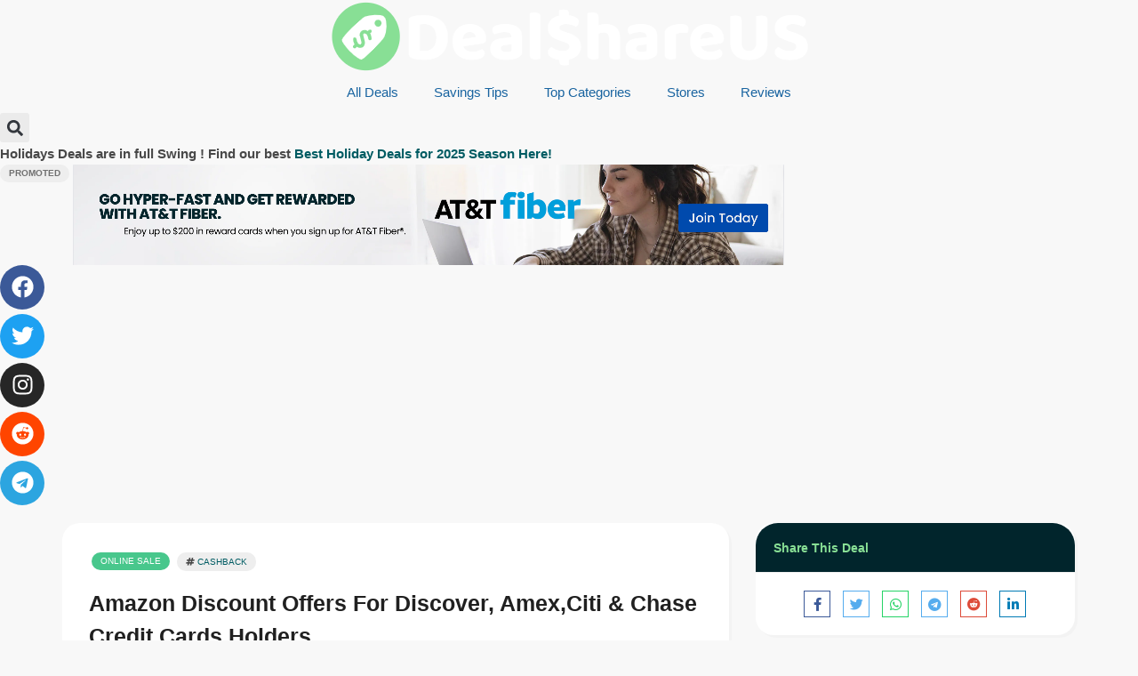

--- FILE ---
content_type: text/html; charset=UTF-8
request_url: https://dealshareus.com/deals/amazon-offers-for-discover-amex-chase-credit-cards/
body_size: 58010
content:
<!DOCTYPE html><html lang="en-US"><head><script data-no-optimize="1">var litespeed_docref=sessionStorage.getItem("litespeed_docref");litespeed_docref&&(Object.defineProperty(document,"referrer",{get:function(){return litespeed_docref}}),sessionStorage.removeItem("litespeed_docref"));</script> <meta charset="UTF-8"><meta name="viewport" content="width=device-width, initial-scale=1.0, viewport-fit=cover" /><meta name='robots' content='index, follow, max-image-preview:large, max-snippet:-1, max-video-preview:-1' /><title>Amazon Discount Offers For Discover, Amex,Citi &amp; Chase Credit Cards Holders - DealShare US</title><meta name="description" content="Get the best amazon discount and cashback every month when you redeem your points with Chase, Discover &amp; Amex credit card promotions &amp; codes." /><link rel="canonical" href="https://dealshareus.com/deals/amazon-offers-for-discover-amex-chase-credit-cards/" /><meta property="og:locale" content="en_US" /><meta property="og:type" content="article" /><meta property="og:title" content="Amazon Discount Offers For Discover, Amex,Citi &amp; Chase Credit Cards Holders - DealShare US" /><meta property="og:description" content="Get the best amazon discount and cashback every month when you redeem your points with Chase, Discover &amp; Amex credit card promotions &amp; codes." /><meta property="og:url" content="https://dealshareus.com/deals/amazon-offers-for-discover-amex-chase-credit-cards/" /><meta property="og:site_name" content="DealShare US" /><meta property="article:publisher" content="https://www.facebook.com/DealShareUS" /><meta property="article:modified_time" content="2024-09-29T19:17:47+00:00" /><meta property="og:image" content="https://dealshareus.com/wp-content/uploads/2022/03/amazon-cashback-offers.jpg" /><meta property="og:image:width" content="600" /><meta property="og:image:height" content="343" /><meta property="og:image:type" content="image/jpeg" /><meta name="twitter:card" content="summary_large_image" /><meta name="twitter:site" content="@DealShareUS" /><meta name="twitter:label1" content="Est. reading time" /><meta name="twitter:data1" content="6 minutes" /> <script type="application/ld+json" class="yoast-schema-graph">{"@context":"https://schema.org","@graph":[{"@type":"NewsArticle","@id":"https://dealshareus.com/deals/amazon-offers-for-discover-amex-chase-credit-cards/#article","isPartOf":{"@id":"https://dealshareus.com/deals/amazon-offers-for-discover-amex-chase-credit-cards/"},"author":{"name":"Erin","@id":"https://dealshareus.com/#/schema/person/07ef73f755a481ca8c152ef30da9fcb2"},"headline":"Amazon Discount Offers For Discover, Amex,Citi &#038; Chase Credit Cards Holders","datePublished":"2024-02-02T13:41:16+00:00","dateModified":"2024-09-29T19:17:47+00:00","mainEntityOfPage":{"@id":"https://dealshareus.com/deals/amazon-offers-for-discover-amex-chase-credit-cards/"},"wordCount":969,"publisher":{"@id":"https://dealshareus.com/#organization"},"image":{"@id":"https://dealshareus.com/deals/amazon-offers-for-discover-amex-chase-credit-cards/#primaryimage"},"thumbnailUrl":"https://dealshareus.com/wp-content/uploads/2022/03/amazon-cashback-offers.jpg","inLanguage":"en-US","copyrightYear":"2024","copyrightHolder":{"@id":"https://dealshareus.com/#organization"}},{"@type":"WebPage","@id":"https://dealshareus.com/deals/amazon-offers-for-discover-amex-chase-credit-cards/","url":"https://dealshareus.com/deals/amazon-offers-for-discover-amex-chase-credit-cards/","name":"Amazon Discount Offers For Discover, Amex,Citi & Chase Credit Cards Holders - DealShare US","isPartOf":{"@id":"https://dealshareus.com/#website"},"primaryImageOfPage":{"@id":"https://dealshareus.com/deals/amazon-offers-for-discover-amex-chase-credit-cards/#primaryimage"},"image":{"@id":"https://dealshareus.com/deals/amazon-offers-for-discover-amex-chase-credit-cards/#primaryimage"},"thumbnailUrl":"https://dealshareus.com/wp-content/uploads/2022/03/amazon-cashback-offers.jpg","datePublished":"2024-02-02T13:41:16+00:00","dateModified":"2024-09-29T19:17:47+00:00","description":"Get the best amazon discount and cashback every month when you redeem your points with Chase, Discover & Amex credit card promotions & codes.","breadcrumb":{"@id":"https://dealshareus.com/deals/amazon-offers-for-discover-amex-chase-credit-cards/#breadcrumb"},"inLanguage":"en-US","potentialAction":[{"@type":"ReadAction","target":["https://dealshareus.com/deals/amazon-offers-for-discover-amex-chase-credit-cards/"]}]},{"@type":"ImageObject","inLanguage":"en-US","@id":"https://dealshareus.com/deals/amazon-offers-for-discover-amex-chase-credit-cards/#primaryimage","url":"https://dealshareus.com/wp-content/uploads/2022/03/amazon-cashback-offers.jpg","contentUrl":"https://dealshareus.com/wp-content/uploads/2022/03/amazon-cashback-offers.jpg","width":600,"height":343,"caption":"amazon cashback offers for Amex, Discover and Chase credit cards"},{"@type":"BreadcrumbList","@id":"https://dealshareus.com/deals/amazon-offers-for-discover-amex-chase-credit-cards/#breadcrumb","itemListElement":[{"@type":"ListItem","position":1,"name":"Home","item":"https://dealshareus.com/"},{"@type":"ListItem","position":2,"name":"Coupons","item":"https://dealshareus.com/deals/"},{"@type":"ListItem","position":3,"name":"Amazon","item":"https://dealshareus.com/store-deals/amazon-deals/"},{"@type":"ListItem","position":4,"name":"Amazon Discount Offers For Discover, Amex,Citi &#038; Chase Credit Cards Holders"}]},{"@type":"WebSite","@id":"https://dealshareus.com/#website","url":"https://dealshareus.com/","name":"DealShare US","description":"Deals Worth Your Time! Best Deals, Promo Codes &amp; Freebies.","publisher":{"@id":"https://dealshareus.com/#organization"},"potentialAction":[{"@type":"SearchAction","target":{"@type":"EntryPoint","urlTemplate":"https://dealshareus.com/?s={search_term_string}"},"query-input":{"@type":"PropertyValueSpecification","valueRequired":true,"valueName":"search_term_string"}}],"inLanguage":"en-US"},{"@type":"Organization","@id":"https://dealshareus.com/#organization","name":"DealShare US","url":"https://dealshareus.com/","logo":{"@type":"ImageObject","inLanguage":"en-US","@id":"https://dealshareus.com/#/schema/logo/image/","url":"https://dealshareus.com/wp-content/uploads/2024/01/DealshareUS-icon-1.png","contentUrl":"https://dealshareus.com/wp-content/uploads/2024/01/DealshareUS-icon-1.png","width":489,"height":489,"caption":"DealShare US"},"image":{"@id":"https://dealshareus.com/#/schema/logo/image/"},"sameAs":["https://www.facebook.com/DealShareUS","https://x.com/DealShareUS","https://www.instagram.com/dealshareus/","https://t.me/dealshareus"]},{"@type":"Person","@id":"https://dealshareus.com/#/schema/person/07ef73f755a481ca8c152ef30da9fcb2","name":"Erin","image":{"@type":"ImageObject","inLanguage":"en-US","@id":"https://dealshareus.com/#/schema/person/image/","url":"https://dealshareus.com/wp-content/litespeed/avatar/c7323efad57854a3cc13d3ead3ae34fc.jpg?ver=1768558539","contentUrl":"https://dealshareus.com/wp-content/litespeed/avatar/c7323efad57854a3cc13d3ead3ae34fc.jpg?ver=1768558539","caption":"Erin"},"description":"is a Content writer who loves finding the best deals! She’s always searching for the best deals and loves helping people save! oh! and she is our in-house Dog Whisperer!","sameAs":["https://dealshareus.com","https://www.facebook.com/erinonfb/"],"url":"https://dealshareus.com/author/dealshareus/"}]}</script> <link rel='dns-prefetch' href='//www.googletagmanager.com' /><link rel='dns-prefetch' href='//fonts.googleapis.com' /><link rel="alternate" type="application/rss+xml" title="DealShare US &raquo; Feed" href="https://dealshareus.com/feed/" /><link rel="alternate" type="application/rss+xml" title="DealShare US &raquo; Comments Feed" href="https://dealshareus.com/comments/feed/" /><link rel="alternate" title="oEmbed (JSON)" type="application/json+oembed" href="https://dealshareus.com/wp-json/oembed/1.0/embed?url=https%3A%2F%2Fdealshareus.com%2Fdeals%2Famazon-offers-for-discover-amex-chase-credit-cards%2F" /><link rel="alternate" title="oEmbed (XML)" type="text/xml+oembed" href="https://dealshareus.com/wp-json/oembed/1.0/embed?url=https%3A%2F%2Fdealshareus.com%2Fdeals%2Famazon-offers-for-discover-amex-chase-credit-cards%2F&#038;format=xml" /><link rel="alternate" type="application/rss+xml" title="DealShare US &raquo; Stories Feed" href="https://dealshareus.com/web-stories/feed/"><style id='wp-img-auto-sizes-contain-inline-css' type='text/css'>img:is([sizes=auto i],[sizes^="auto," i]){contain-intrinsic-size:3000px 1500px}
/*# sourceURL=wp-img-auto-sizes-contain-inline-css */</style><style id="litespeed-ccss">.post-views.entry-meta>span{margin-right:0!important;font:16px;line-height:1}ul{box-sizing:border-box}:root{--wp--preset--font-size--normal:16px;--wp--preset--font-size--huge:42px}.screen-reader-text{border:0;clip-path:inset(50%);height:1px;margin:-1px;overflow:hidden;padding:0;position:absolute;width:1px;word-wrap:normal!important}html :where(img[class*=wp-image-]){height:auto;max-width:100%}body{--pds-tabs-color-accent:var(--wp--preset--color--primary,#333);--pds-tabs-active-tab-text-color:#333;--pds-tabs-color-background:var(--wp--preset--color--background,#fff);--pds-tabs-color-accent-contrast:var(--pds-tabs-color-background);--pds-tabs-padding:1rem;--pds-tabs-v-padding-mobile:var(--pds-tabs-padding) var(--pds-tabs-padding) var(--pds-tabs-padding) 0;--pds-tabs-margin:0;--pds-tabs-vertical-column-gap:var(--wp--style--block-gap,2em);--pds-tabs-vertical-column-gap-mobile:1em;--pds-tabs-tab-line-color:currentColor;--pds-tabs-tab-line-color-active:currentColor;--pds-tabs-h-tab-line-color:transparent;--pds-tabs-h-tab-line-color-active:var(--pds-tabs-tab-line-color-active);--pds-tabs-v-tab-line-color:#dadbdc;--pds-tabs-v-tab-line-color-active:var(--pds-tabs-tab-line-color-active);--pds-tabs-acc-header-font-family:var(--pds-tabs-header-font-family);--pds-tabs-acc-header-font-weight:700;--pds-tabs-acc-header-font-size:1.0625rem;--pds-tabs-acc-header-line-height:1.375rem;--pds-tabs-acc-header-padding:1.25rem;--pds-tabs-v-tab-font-family:var(--pds-tabs-header-font-family);--pds-tabs-h-tab-font-family:var(--pds-tabs-header-font-family);--pds-tabs-tab-gap:1em;--pds-tabs-acc-header-gap:0.3125rem;--pds-tabs-accordion-icon-size:.75rem;--pds-tabs-accordion-icon-offset:.9375rem;--pds-tabs-content-text-color:inherit;--pds-tabs-tab-text-color:var(--pds-tabs-color-accent);--pds-tabs-active-tab-text-color:var(--wp--preset--color--foreground,#333);--pds-tabs-accordion-header-background:none;--pds-tabs-accordion-header-text-color:inherit;--pds-tabs-tab-text-color-basic:var(--pds-tabs-color-accent);--pds-tabs-active-tab-text-color-basic:var(--wp--preset--color--primary,#333);--pds-tabs-h-tab-line-width-basic:.1875rem;--pds-tabs-h-tab-gap-basic:1.25rem;--pds-tabs-h-tabs-list-underline-width-basic:1px;--pds-tabs-h-tabs-list-underline-color-basic:#dadbdc;--pds-tabs-h-content-margin-basic:2.5em 0 0 0;--pds-tabs-v-content-margin-basic:0;--pds-tabs-v-tab-padding-basic:.75em 1em;--pds-tabs-v-tab-padding-mobile-basic:1vw 2vw;--pds-tabs-v-tab-min-height-basic:2.75em;--pds-tabs-v-tab-line-height-basic:1.4;--pds-tabs-vertical-column-gap-mobile-basic:0;--pds-tabs-v-tab-gap-basic:0.625rem;--pds-tabs-v-tab-line-width-basic:.25em;--pds-tabs-acc-header-gap-basic:var(--pds-tabs-acc-header-gap);--pds-tabs-acc-content-padding-basic:1.5625em 1.25em;--pds-tabs-accordion-header-background-basic:var(--pds-tabs-color-accent);--pds-tabs-accordion-header-text-color-basic:var(--pds-tabs-color-accent-contrast);--pds-tabs-acc-header-padding-basic:var(--pds-tabs-acc-header-padding);--pds-tabs-tab-background-color-tabby:var(--pds-tabs-color-accent);--pds-tabs-tab-background-color-alt-tabby:rgba(0,0,0,.5);--pds-tabs-tab-text-color-tabby:var(--pds-tabs-color-accent-contrast);--pds-tabs-vertical-column-gap-mobile-tabby:var(--pds-tabs-vertical-column-gap-mobile);--pds-tabs-active-tab-background-color-tabby:var(--pds-tabs-color-background);--pds-tabs-active-tab-text-color-tabby:var(--pds-tabs-color-accent);--pds-tabs-accordion-header-background-tabby:var(--pds-tabs-color-accent);--pds-tabs-accordion-header-text-color-tabby:var(--pds-tabs-color-accent-contrast);--pds-tabs-border-radius-tabby:0;--pds-tabs-tab-border-radius-tabby:var(--pds-tabs-border-radius-tabby);--pds-tabs-acc-border-radius-tabby:var(--pds-tabs-border-radius-tabby);--pds-tabs-h-tab-flex-grow-last-tabby:0;--pds-tabs-acc-header-padding-tabby:var(--pds-tabs-acc-header-padding);--pds-tabs-tab-padding-tabby:1em;--pds-tabs-h-tab-padding-tabby:var(--pds-tabs-tab-padding-tabby);--pds-tabs-v-tab-padding-tabby:var(--pds-tabs-tab-padding-tabby);--pds-tabs-h-content-padding-tabby:1em;--pds-tabs-v-content-padding-tabby:1em 1em 1em 0;--pds-tabs-acc-content-padding-tabby:1.5625em 1.25em;--pds-tabs-tab-gap-tabby:1px;--pds-tabs-h-tab-gap-tabby:var(--pds-tabs-tab-gap-tabby);--pds-tabs-v-tab-gap-tabby:var(--pds-tabs-tab-gap-tabby);--pds-tabs-acc-header-gap-tabby:var(--pds-tabs-acc-header-gap);--pds-tabs-v-padding-tabby:0}body.elementor-default{--pds-tabs-color-accent:var(--e-global-color-accent,#333);--pds-tabs-active-tab-text-color:var(--e-global-color-primary,#333);--pds-tabs-active-tab-text-color-basic:var(--pds-tabs-active-tab-text-color);--pds-tabs-tab-background-color-alt-tabby:var(--e-global-color-secondary,rgba(0,0,0,.5))}:root{--wp--preset--aspect-ratio--square:1;--wp--preset--aspect-ratio--4-3:4/3;--wp--preset--aspect-ratio--3-4:3/4;--wp--preset--aspect-ratio--3-2:3/2;--wp--preset--aspect-ratio--2-3:2/3;--wp--preset--aspect-ratio--16-9:16/9;--wp--preset--aspect-ratio--9-16:9/16;--wp--preset--color--black:#000000;--wp--preset--color--cyan-bluish-gray:#abb8c3;--wp--preset--color--white:#ffffff;--wp--preset--color--pale-pink:#f78da7;--wp--preset--color--vivid-red:#cf2e2e;--wp--preset--color--luminous-vivid-orange:#ff6900;--wp--preset--color--luminous-vivid-amber:#fcb900;--wp--preset--color--light-green-cyan:#7bdcb5;--wp--preset--color--vivid-green-cyan:#00d084;--wp--preset--color--pale-cyan-blue:#8ed1fc;--wp--preset--color--vivid-cyan-blue:#0693e3;--wp--preset--color--vivid-purple:#9b51e0;--wp--preset--gradient--vivid-cyan-blue-to-vivid-purple:linear-gradient(135deg,rgba(6,147,227,1) 0%,rgb(155,81,224) 100%);--wp--preset--gradient--light-green-cyan-to-vivid-green-cyan:linear-gradient(135deg,rgb(122,220,180) 0%,rgb(0,208,130) 100%);--wp--preset--gradient--luminous-vivid-amber-to-luminous-vivid-orange:linear-gradient(135deg,rgba(252,185,0,1) 0%,rgba(255,105,0,1) 100%);--wp--preset--gradient--luminous-vivid-orange-to-vivid-red:linear-gradient(135deg,rgba(255,105,0,1) 0%,rgb(207,46,46) 100%);--wp--preset--gradient--very-light-gray-to-cyan-bluish-gray:linear-gradient(135deg,rgb(238,238,238) 0%,rgb(169,184,195) 100%);--wp--preset--gradient--cool-to-warm-spectrum:linear-gradient(135deg,rgb(74,234,220) 0%,rgb(151,120,209) 20%,rgb(207,42,186) 40%,rgb(238,44,130) 60%,rgb(251,105,98) 80%,rgb(254,248,76) 100%);--wp--preset--gradient--blush-light-purple:linear-gradient(135deg,rgb(255,206,236) 0%,rgb(152,150,240) 100%);--wp--preset--gradient--blush-bordeaux:linear-gradient(135deg,rgb(254,205,165) 0%,rgb(254,45,45) 50%,rgb(107,0,62) 100%);--wp--preset--gradient--luminous-dusk:linear-gradient(135deg,rgb(255,203,112) 0%,rgb(199,81,192) 50%,rgb(65,88,208) 100%);--wp--preset--gradient--pale-ocean:linear-gradient(135deg,rgb(255,245,203) 0%,rgb(182,227,212) 50%,rgb(51,167,181) 100%);--wp--preset--gradient--electric-grass:linear-gradient(135deg,rgb(202,248,128) 0%,rgb(113,206,126) 100%);--wp--preset--gradient--midnight:linear-gradient(135deg,rgb(2,3,129) 0%,rgb(40,116,252) 100%);--wp--preset--font-size--small:13px;--wp--preset--font-size--medium:20px;--wp--preset--font-size--large:36px;--wp--preset--font-size--x-large:42px;--wp--preset--spacing--20:0.44rem;--wp--preset--spacing--30:0.67rem;--wp--preset--spacing--40:1rem;--wp--preset--spacing--50:1.5rem;--wp--preset--spacing--60:2.25rem;--wp--preset--spacing--70:3.38rem;--wp--preset--spacing--80:5.06rem;--wp--preset--shadow--natural:6px 6px 9px rgba(0, 0, 0, 0.2);--wp--preset--shadow--deep:12px 12px 50px rgba(0, 0, 0, 0.4);--wp--preset--shadow--sharp:6px 6px 0px rgba(0, 0, 0, 0.2);--wp--preset--shadow--outlined:6px 6px 0px -3px rgba(255, 255, 255, 1), 6px 6px rgba(0, 0, 0, 1);--wp--preset--shadow--crisp:6px 6px 0px rgba(0, 0, 0, 1)}.uagb-ifb-button-wrapper:empty{display:none}.uagb-ifb-button-wrapper{line-height:1}:root{--swiper-theme-color:#007aff}:root{--swiper-navigation-size:44px}.elementor-element{--swiper-theme-color:#000;--swiper-navigation-size:44px;--swiper-pagination-bullet-size:6px;--swiper-pagination-bullet-horizontal-gap:6px}:root{--direction-multiplier:1}.elementor-screen-only,.screen-reader-text{height:1px;margin:-1px;overflow:hidden;padding:0;position:absolute;top:-10000em;width:1px;clip:rect(0,0,0,0);border:0}.elementor *,.elementor :after,.elementor :before{box-sizing:border-box}.elementor a{box-shadow:none;text-decoration:none}.elementor img{border:none;border-radius:0;box-shadow:none;height:auto;max-width:100%}.elementor-widget-wrap .elementor-element.elementor-widget__width-initial{max-width:100%}.elementor-element{--flex-direction:initial;--flex-wrap:initial;--justify-content:initial;--align-items:initial;--align-content:initial;--gap:initial;--flex-basis:initial;--flex-grow:initial;--flex-shrink:initial;--order:initial;--align-self:initial;align-self:var(--align-self);flex-basis:var(--flex-basis);flex-grow:var(--flex-grow);flex-shrink:var(--flex-shrink);order:var(--order)}.elementor-element:where(.e-con-full,.elementor-widget){align-content:var(--align-content);align-items:var(--align-items);flex-direction:var(--flex-direction);flex-wrap:var(--flex-wrap);gap:var(--row-gap) var(--column-gap);justify-content:var(--justify-content)}:root{--page-title-display:block}.elementor-section{position:relative}.elementor-section .elementor-container{display:flex;margin-left:auto;margin-right:auto;position:relative}@media (max-width:1024px){.elementor-section .elementor-container{flex-wrap:wrap}}.elementor-section.elementor-section-boxed>.elementor-container{max-width:1140px}.elementor-section.elementor-section-stretched{position:relative;width:100%}.elementor-section.elementor-section-items-middle>.elementor-container{align-items:center}.elementor-widget-wrap{align-content:flex-start;flex-wrap:wrap;position:relative;width:100%}.elementor:not(.elementor-bc-flex-widget) .elementor-widget-wrap{display:flex}.elementor-widget-wrap>.elementor-element{width:100%}.elementor-widget{position:relative}.elementor-column{display:flex;min-height:1px;position:relative}.elementor-column-gap-narrow>.elementor-column>.elementor-element-populated{padding:5px}.elementor-column-gap-default>.elementor-column>.elementor-element-populated{padding:10px}@media (min-width:768px){.elementor-column.elementor-col-33{width:33.333%}.elementor-column.elementor-col-50{width:50%}.elementor-column.elementor-col-100{width:100%}}@media (max-width:767px){.elementor-column{width:100%}}.elementor-grid{display:grid;grid-column-gap:var(--grid-column-gap);grid-row-gap:var(--grid-row-gap)}.elementor-grid .elementor-grid-item{min-width:0}.elementor-grid-5 .elementor-grid{grid-template-columns:repeat(5,1fr)}@media (prefers-reduced-motion:no-preference){html{scroll-behavior:smooth}}.elementor-icon{color:#69727d;display:inline-block;font-size:50px;line-height:1;text-align:center}.elementor-icon svg{display:block;height:1em;position:relative;width:1em}.elementor-icon svg:before{left:50%;position:absolute;transform:translateX(-50%)}.elementor-shape-circle .elementor-icon{border-radius:50%}.elementor-widget-image{text-align:center}.elementor-widget-image a{display:inline-block}.elementor-widget-image img{display:inline-block;vertical-align:middle}.elementor-item:after,.elementor-item:before{display:block;position:absolute}.elementor-item:not(:hover):not(:focus):not(.elementor-item-active):not(.highlighted):after,.elementor-item:not(:hover):not(:focus):not(.elementor-item-active):not(.highlighted):before{opacity:0}.e--pointer-underline .elementor-item:after,.e--pointer-underline .elementor-item:before{background-color:#3f444b;height:3px;left:0;width:100%;z-index:2}.e--pointer-underline.e--animation-drop-in .elementor-item:not(:hover):not(:focus):not(.elementor-item-active):not(.highlighted):before{top:-10px}.e--pointer-underline.e--animation-drop-in .elementor-item:not(:hover):not(:focus):not(.elementor-item-active):not(.highlighted):after{bottom:-10px}.e--pointer-underline .elementor-item:after{bottom:0;content:""}.elementor-nav-menu--main .elementor-nav-menu a{padding:13px 20px}.elementor-nav-menu--main .elementor-nav-menu ul{border-style:solid;border-width:0;padding:0;position:absolute;width:12em}.elementor-nav-menu--layout-horizontal{display:flex}.elementor-nav-menu--layout-horizontal .elementor-nav-menu{display:flex;flex-wrap:wrap}.elementor-nav-menu--layout-horizontal .elementor-nav-menu a{flex-grow:1;white-space:nowrap}.elementor-nav-menu--layout-horizontal .elementor-nav-menu>li{display:flex}.elementor-nav-menu--layout-horizontal .elementor-nav-menu>li ul{top:100%!important}.elementor-nav-menu--layout-horizontal .elementor-nav-menu>li:not(:first-child)>a{margin-inline-start:var(--e-nav-menu-horizontal-menu-item-margin)}.elementor-nav-menu--layout-horizontal .elementor-nav-menu>li:not(:first-child)>ul{left:var(--e-nav-menu-horizontal-menu-item-margin)!important}.elementor-nav-menu--layout-horizontal .elementor-nav-menu>li:not(:last-child)>a{margin-inline-end:var(--e-nav-menu-horizontal-menu-item-margin)}.elementor-nav-menu--layout-horizontal .elementor-nav-menu>li:not(:last-child):after{align-self:center;border-color:var(--e-nav-menu-divider-color,#000);border-left-style:var(--e-nav-menu-divider-style,solid);border-left-width:var(--e-nav-menu-divider-width,2px);content:var(--e-nav-menu-divider-content,none);height:var(--e-nav-menu-divider-height,35%)}.elementor-nav-menu__align-center .elementor-nav-menu{justify-content:center;margin-inline-end:auto;margin-inline-start:auto}.elementor-widget-nav-menu .elementor-widget-container{display:flex;flex-direction:column}.elementor-nav-menu{position:relative;z-index:2}.elementor-nav-menu:after{clear:both;content:" ";display:block;font:0/0 serif;height:0;overflow:hidden;visibility:hidden}.elementor-nav-menu,.elementor-nav-menu li,.elementor-nav-menu ul{display:block;line-height:normal;list-style:none;margin:0;padding:0}.elementor-nav-menu ul{display:none}.elementor-nav-menu a,.elementor-nav-menu li{position:relative}.elementor-nav-menu li{border-width:0}.elementor-nav-menu a{align-items:center;display:flex}.elementor-nav-menu a{line-height:20px;padding:10px 20px}.elementor-menu-toggle{align-items:center;background-color:rgb(0 0 0/.05);border:0 solid;border-radius:3px;color:#33373d;display:flex;font-size:var(--nav-menu-icon-size,22px);justify-content:center;padding:.25em}.elementor-menu-toggle:not(.elementor-active) .elementor-menu-toggle__icon--close{display:none}.elementor-menu-toggle .e-font-icon-svg{fill:#33373d;height:1em;width:1em}.elementor-menu-toggle svg{height:auto;width:1em;fill:var(--nav-menu-icon-color,currentColor)}.elementor-nav-menu--dropdown{background-color:#fff;font-size:13px}.elementor-nav-menu--dropdown-none .elementor-nav-menu--dropdown{display:none}.elementor-nav-menu--dropdown.elementor-nav-menu__container{margin-top:10px;overflow-x:hidden;overflow-y:auto;transform-origin:top}.elementor-nav-menu--dropdown.elementor-nav-menu__container .elementor-sub-item{font-size:.85em}.elementor-nav-menu--dropdown a{color:#33373d}ul.elementor-nav-menu--dropdown a{border-inline-start:8px solid #fff0;text-shadow:none}.elementor-nav-menu--toggle{--menu-height:100vh}.elementor-nav-menu--toggle .elementor-menu-toggle:not(.elementor-active)+.elementor-nav-menu__container{max-height:0;overflow:hidden;transform:scaleY(0)}.elementor-nav-menu--stretch .elementor-nav-menu__container.elementor-nav-menu--dropdown{position:absolute;z-index:9997}@media (max-width:1024px){.elementor-nav-menu--dropdown-tablet .elementor-nav-menu--main{display:none}}@media (min-width:1025px){.elementor-nav-menu--dropdown-tablet .elementor-menu-toggle,.elementor-nav-menu--dropdown-tablet .elementor-nav-menu--dropdown{display:none}.elementor-nav-menu--dropdown-tablet nav.elementor-nav-menu--dropdown.elementor-nav-menu__container{overflow-y:hidden}}.elementor-search-form{display:block}.elementor-search-form .e-font-icon-svg-container{align-items:center;display:flex;height:100%;justify-content:center;width:100%}.elementor-search-form input[type=search]{-webkit-appearance:none;-moz-appearance:none;background:none;border:0;display:inline-block;font-size:15px;line-height:1;margin:0;min-width:0;padding:0;vertical-align:middle;white-space:normal}.elementor-search-form__container{border:0 solid #fff0;display:flex;min-height:50px;overflow:hidden}.elementor-search-form__container:not(.elementor-search-form--full-screen){background:#f1f2f3}.elementor-search-form__input{color:#3f444b;flex-basis:100%}.elementor-search-form__input::-moz-placeholder{color:inherit;font-family:inherit;opacity:.6}.elementor-search-form--skin-full_screen .elementor-search-form input[type=search].elementor-search-form__input{border:solid #fff;border-width:0 0 1px;color:#fff;font-size:50px;line-height:1.5;text-align:center}.elementor-search-form--skin-full_screen .elementor-search-form__toggle{color:var(--e-search-form-toggle-color,#33373d);display:inline-block;font-size:var(--e-search-form-toggle-size,33px);vertical-align:middle}.elementor-search-form--skin-full_screen .elementor-search-form__toggle .e-font-icon-svg-container{background-color:var(--e-search-form-toggle-background-color,rgb(0 0 0 / .05));border-color:var(--e-search-form-toggle-color,#33373d);border-radius:var(--e-search-form-toggle-border-radius,3px);border-style:solid;border-width:var(--e-search-form-toggle-border-width,0);display:block;height:var(--e-search-form-toggle-size,33px);position:relative;width:var(--e-search-form-toggle-size,33px)}.elementor-search-form--skin-full_screen .elementor-search-form__toggle .e-font-icon-svg-container svg,.elementor-search-form--skin-full_screen .elementor-search-form__toggle .e-font-icon-svg-container:before{left:50%;position:absolute;top:50%;transform:translate(-50%,-50%)}.elementor-search-form--skin-full_screen .elementor-search-form__toggle .e-font-icon-svg-container:before{font-size:var(--e-search-form-toggle-icon-size,.55em)}.elementor-search-form--skin-full_screen .elementor-search-form__toggle .e-font-icon-svg-container svg{fill:var(--e-search-form-toggle-color,#33373d);height:var(--e-search-form-toggle-icon-size,.55em);width:var(--e-search-form-toggle-icon-size,.55em)}.elementor-search-form--skin-full_screen .elementor-search-form__container{align-items:center;background-color:rgb(0 0 0/.8);bottom:0;height:100vh;left:0;padding:0 15%;position:fixed;right:0;top:0;z-index:9998}.elementor-search-form--skin-full_screen .elementor-search-form__container:not(.elementor-search-form--full-screen){opacity:0;overflow:hidden;transform:scale(0)}.elementor-search-form--skin-full_screen .elementor-search-form__container:not(.elementor-search-form--full-screen) .dialog-lightbox-close-button{display:none}.elementor-widget-social-icons:not(.elementor-grid-0):not(.elementor-grid-tablet-0):not(.elementor-grid-mobile-0) .elementor-grid{display:inline-grid}.elementor-widget-social-icons .elementor-grid{grid-column-gap:var(--grid-column-gap,5px);grid-row-gap:var(--grid-row-gap,5px);grid-template-columns:var(--grid-template-columns);justify-content:var(--justify-content,center);justify-items:var(--justify-content,center)}.elementor-icon.elementor-social-icon{font-size:var(--icon-size,25px);height:calc(var(--icon-size, 25px) + 2*var(--icon-padding, .5em));line-height:var(--icon-size,25px);width:calc(var(--icon-size, 25px) + 2*var(--icon-padding, .5em))}.elementor-social-icon{--e-social-icon-icon-color:#fff;align-items:center;background-color:#69727d;display:inline-flex;justify-content:center;text-align:center}.elementor-social-icon svg{fill:var(--e-social-icon-icon-color)}.elementor-social-icon:last-child{margin:0}.elementor-social-icon-facebook{background-color:#3b5998}.elementor-social-icon-instagram{background-color:#262626}.elementor-social-icon-reddit{background-color:#ff4500}.elementor-social-icon-telegram{background-color:#2ca5e0}.elementor-social-icon-twitter{background-color:#1da1f2}.elementor-kit-1143{--e-global-color-secondary:#01252C;--e-global-color-primary:#FFFFFF;--e-global-color-text:#54595F;--e-global-color-accent:#88DF95;--e-global-color-ab0eab7:#FFFFFF;--e-global-color-f754937:#000000;--e-global-color-2f5700d:#61CE70;--e-global-typography-primary-font-weight:600;--e-global-typography-secondary-font-family:"Roboto Slab";--e-global-typography-secondary-font-weight:400;--e-global-typography-text-font-family:"Roboto";--e-global-typography-text-font-weight:400;--e-global-typography-accent-font-family:"Roboto";--e-global-typography-accent-font-weight:500;--e-global-typography-4625c6c-font-weight:500;--e-global-typography-a160650-text-transform:uppercase}.elementor-section.elementor-section-boxed>.elementor-container{max-width:1140px}.elementor-element{--widgets-spacing:20px 20px;--widgets-spacing-row:20px;--widgets-spacing-column:20px}@media (max-width:1024px){.elementor-section.elementor-section-boxed>.elementor-container{max-width:1024px}}@media (max-width:767px){.elementor-section.elementor-section-boxed>.elementor-container{max-width:767px}}.usedcat{background:#eee;color:#707070;border-radius:10px;font-size:10px;text-transform:uppercase;line-height:1;padding:5px 10px;display:inline-block;vertical-align:top}.fa{-moz-osx-font-smoothing:grayscale;-webkit-font-smoothing:antialiased;display:inline-block;font-style:normal;font-variant:normal;text-rendering:auto;line-height:1}.fa-fw{text-align:center;width:1.25em}.fa-eye:before{content:""}.fa-facebook:before{content:""}.fa-hashtag:before{content:""}.fa-linkedin:before{content:""}.fa-reddit:before{content:""}.fa-telegram:before{content:""}.fa-thumbs-up:before{content:""}.fa-twitter:before{content:""}.fa-whatsapp:before{content:""}.fa{font-family:"Font Awesome 5 Free"}.fa{font-weight:900}.fa.fa-eye{font-family:"Font Awesome 5 Free";font-weight:400}.fa.fa-facebook,.fa.fa-twitter{font-family:"Font Awesome 5 Brands";font-weight:400}.fa.fa-facebook:before{content:""}.fa.fa-linkedin{font-family:"Font Awesome 5 Brands";font-weight:400}.fa.fa-linkedin:before{content:""}.fa.fa-reddit{font-family:"Font Awesome 5 Brands";font-weight:400}.fa.fa-whatsapp{font-family:"Font Awesome 5 Brands";font-weight:400}.fa.fa-telegram{font-family:"Font Awesome 5 Brands";font-weight:400}.elementor-5904 .elementor-element.elementor-element-6b8399f0>.elementor-container>.elementor-column>.elementor-widget-wrap{align-content:center;align-items:center}.elementor-5904 .elementor-element.elementor-element-6b8399f0:not(.elementor-motion-effects-element-type-background){background-color:#262a2b}.elementor-5904 .elementor-element.elementor-element-6b8399f0>.elementor-container{min-height:45px}.elementor-5904 .elementor-element.elementor-element-b1a1f2e>.elementor-element-populated{text-align:center}.elementor-5904 .elementor-element.elementor-element-42c6dc96>.elementor-container>.elementor-column>.elementor-widget-wrap{align-content:space-around;align-items:space-around}.elementor-5904 .elementor-element.elementor-element-42c6dc96:not(.elementor-motion-effects-element-type-background){background-color:var(--e-global-color-secondary)}.elementor-5904 .elementor-element.elementor-element-42c6dc96{border-style:solid;border-width:0 0 1px 0;border-color:#d8d8d8}.elementor-5904 .elementor-element.elementor-element-d648752 img{width:286px}.elementor-5904 .elementor-element.elementor-element-4354da3d{width:var(--container-widget-width,109.869%);max-width:109.869%;--container-widget-width:109.869%;--container-widget-flex-grow:0;--e-nav-menu-horizontal-menu-item-margin:calc( 20px / 2 )}.elementor-5904 .elementor-element.elementor-element-4354da3d .elementor-menu-toggle{margin-left:auto;background-color:#fff0}.elementor-5904 .elementor-element.elementor-element-4354da3d .elementor-nav-menu .elementor-item{font-family:"Trebuchet MS",Sans-serif;font-weight:500;text-transform:uppercase;font-style:normal;line-height:1px}.elementor-5904 .elementor-element.elementor-element-4354da3d .elementor-nav-menu--main .elementor-item{color:var(--e-global-color-primary);fill:var(--e-global-color-primary);padding-left:0;padding-right:0;padding-top:49px;padding-bottom:49px}.elementor-5904 .elementor-element.elementor-element-4354da3d .elementor-nav-menu--main:not(.e--pointer-framed) .elementor-item:before,.elementor-5904 .elementor-element.elementor-element-4354da3d .elementor-nav-menu--main:not(.e--pointer-framed) .elementor-item:after{background-color:var(--e-global-color-2f5700d)}.elementor-5904 .elementor-element.elementor-element-4354da3d .e--pointer-underline .elementor-item:after{height:5px}.elementor-5904 .elementor-element.elementor-element-4354da3d .elementor-nav-menu--dropdown a,.elementor-5904 .elementor-element.elementor-element-4354da3d .elementor-menu-toggle{color:var(--e-global-color-secondary);fill:var(--e-global-color-secondary)}.elementor-5904 .elementor-element.elementor-element-4354da3d .elementor-nav-menu--dropdown{background-color:var(--e-global-color-primary);border-style:none;border-radius:15px 15px 15px 15px}.elementor-5904 .elementor-element.elementor-element-4354da3d .elementor-nav-menu--dropdown .elementor-item,.elementor-5904 .elementor-element.elementor-element-4354da3d .elementor-nav-menu--dropdown .elementor-sub-item{font-family:"Trebuchet MS",Sans-serif;text-transform:uppercase}.elementor-5904 .elementor-element.elementor-element-4354da3d .elementor-nav-menu--dropdown li:first-child a{border-top-left-radius:15px;border-top-right-radius:15px}.elementor-5904 .elementor-element.elementor-element-4354da3d .elementor-nav-menu--dropdown li:last-child a{border-bottom-right-radius:15px;border-bottom-left-radius:15px}.elementor-5904 .elementor-element.elementor-element-4354da3d .elementor-nav-menu--dropdown li:not(:last-child){border-style:none}.elementor-5904 .elementor-element.elementor-element-4354da3d .elementor-nav-menu--main>.elementor-nav-menu>li>.elementor-nav-menu--dropdown,.elementor-5904 .elementor-element.elementor-element-4354da3d .elementor-nav-menu__container.elementor-nav-menu--dropdown{margin-top:-31px!important}.elementor-5904 .elementor-element.elementor-element-4354da3d div.elementor-menu-toggle{color:#FFF}.elementor-5904 .elementor-element.elementor-element-4354da3d div.elementor-menu-toggle svg{fill:#FFF}.elementor-5904 .elementor-element.elementor-element-9b72833 .elementor-search-form{text-align:center}.elementor-5904 .elementor-element.elementor-element-9b72833 .elementor-search-form__toggle{--e-search-form-toggle-size:32px;--e-search-form-toggle-color:var( --e-global-color-primary );--e-search-form-toggle-icon-size:calc(53em / 100)}.elementor-5904 .elementor-element.elementor-element-9b72833.elementor-search-form--skin-full_screen .elementor-search-form__container{background-color:#ADD9B4}.elementor-5904 .elementor-element.elementor-element-9b72833 input[type="search"].elementor-search-form__input{font-weight:var(--e-global-typography-4625c6c-font-weight)}.elementor-5904 .elementor-element.elementor-element-9b72833 .elementor-search-form__input,.elementor-5904 .elementor-element.elementor-element-9b72833.elementor-search-form--skin-full_screen input[type="search"].elementor-search-form__input{color:var(--e-global-color-secondary);fill:var(--e-global-color-secondary)}.elementor-5904 .elementor-element.elementor-element-9b72833.elementor-search-form--skin-full_screen input[type="search"].elementor-search-form__input{border-color:var(--e-global-color-secondary);border-radius:0}.elementor-5904 .elementor-element.elementor-element-943cc6d.elementor-column>.elementor-widget-wrap{justify-content:center}.elementor-5904 .elementor-element.elementor-element-943cc6d>.elementor-element-populated{text-align:center}.elementor-5904 .elementor-element.elementor-element-932e951 .elementor-repeater-item-391ace7.elementor-social-icon{background-color:var(--e-global-color-2f5700d)}.elementor-5904 .elementor-element.elementor-element-932e951 .elementor-repeater-item-0292ef4.elementor-social-icon{background-color:var(--e-global-color-2f5700d)}.elementor-5904 .elementor-element.elementor-element-932e951 .elementor-repeater-item-754ebdb.elementor-social-icon{background-color:var(--e-global-color-2f5700d)}.elementor-5904 .elementor-element.elementor-element-932e951 .elementor-repeater-item-7932b9c.elementor-social-icon{background-color:var(--e-global-color-2f5700d)}.elementor-5904 .elementor-element.elementor-element-932e951 .elementor-repeater-item-7932b9c.elementor-social-icon svg{fill:var(--e-global-color-primary)}.elementor-5904 .elementor-element.elementor-element-932e951 .elementor-repeater-item-b8d2c37.elementor-social-icon{background-color:var(--e-global-color-2f5700d)}.elementor-5904 .elementor-element.elementor-element-932e951{--grid-template-columns:repeat(5, auto);--icon-size:16px;--grid-column-gap:5px;--grid-row-gap:0px}.elementor-5904 .elementor-element.elementor-element-932e951 .elementor-widget-container{text-align:center}.elementor-location-header:before{content:"";display:table;clear:both}@media (min-width:768px){.elementor-5904 .elementor-element.elementor-element-150677c7{width:29.332%}.elementor-5904 .elementor-element.elementor-element-7915d166{width:65%}.elementor-5904 .elementor-element.elementor-element-8fc5e39{width:5%}}@media (max-width:1024px){.elementor-5904 .elementor-element.elementor-element-6b8399f0{padding:10px 20px 10px 20px}.elementor-5904 .elementor-element.elementor-element-42c6dc96{padding:40px 20px 40px 20px}.elementor-5904 .elementor-element.elementor-element-932e951 .elementor-widget-container{text-align:center}}@media (max-width:767px){.elementor-5904 .elementor-element.elementor-element-6b8399f0{padding:10px 20px 10px 20px}.elementor-5904 .elementor-element.elementor-element-42c6dc96{padding:30px 20px 30px 20px}.elementor-5904 .elementor-element.elementor-element-150677c7{width:70%}.elementor-5904 .elementor-element.elementor-element-d648752 img{width:194px}.elementor-5904 .elementor-element.elementor-element-7915d166{width:15%}.elementor-5904 .elementor-element.elementor-element-7915d166.elementor-column.elementor-element[data-element_type="column"]>.elementor-widget-wrap.elementor-element-populated{align-content:center;align-items:center}.elementor-5904 .elementor-element.elementor-element-4354da3d .e--pointer-underline .elementor-item:after{height:3px}.elementor-5904 .elementor-element.elementor-element-4354da3d .elementor-nav-menu--main .elementor-item{padding-left:9px;padding-right:9px;padding-top:50px;padding-bottom:50px}.elementor-5904 .elementor-element.elementor-element-4354da3d .elementor-nav-menu--dropdown{border-radius:0 0 0 0}.elementor-5904 .elementor-element.elementor-element-4354da3d .elementor-nav-menu--dropdown li:first-child a{border-top-left-radius:0;border-top-right-radius:0}.elementor-5904 .elementor-element.elementor-element-4354da3d .elementor-nav-menu--dropdown li:last-child a{border-bottom-right-radius:0;border-bottom-left-radius:0}.elementor-5904 .elementor-element.elementor-element-4354da3d .elementor-nav-menu--dropdown a{padding-left:16px;padding-right:16px;padding-top:5px;padding-bottom:5px}.elementor-5904 .elementor-element.elementor-element-4354da3d .elementor-nav-menu--main>.elementor-nav-menu>li>.elementor-nav-menu--dropdown,.elementor-5904 .elementor-element.elementor-element-4354da3d .elementor-nav-menu__container.elementor-nav-menu--dropdown{margin-top:32px!important}.elementor-5904 .elementor-element.elementor-element-4354da3d{--nav-menu-icon-size:21px}.elementor-5904 .elementor-element.elementor-element-8fc5e39{width:10%}.elementor-5904 .elementor-element.elementor-element-9b72833.elementor-search-form--skin-full_screen input[type="search"].elementor-search-form__input{border-radius:0}.elementor-5904 .elementor-element.elementor-element-932e951{--icon-size:16px}}@media (max-width:1024px) and (min-width:768px){.elementor-5904 .elementor-element.elementor-element-b1a1f2e{width:70%}}.elementor-5958 .elementor-element.elementor-element-28bb3e7 .elementor-nav-menu .elementor-item{font-size:13px;font-weight:100;line-height:1px}.elementor-location-header:before{content:"";display:table;clear:both}@media (max-width:767px){.elementor-5958 .elementor-element.elementor-element-28bb3e7 .elementor-nav-menu .elementor-item{font-size:13px;line-height:.1em}}html{font-family:sans-serif;-ms-text-size-adjust:100%;-webkit-text-size-adjust:100%}body{margin:0}main,nav,section{display:block}canvas{display:inline-block;vertical-align:baseline}a{background:#fff0}strong{font-weight:700}h1{font-size:2em;margin:.67em 0}img{border:0}svg:not(:root){overflow:hidden}button,input{color:inherit;font:inherit;margin:0}button{overflow:visible}button{text-transform:none}button{-webkit-appearance:button}button::-moz-focus-inner,input::-moz-focus-inner{border:0;padding:0}input{line-height:normal}input[type="checkbox"]{box-sizing:border-box;padding:0}input[type="search"]{-webkit-appearance:textfield;-moz-box-sizing:content-box;-webkit-box-sizing:content-box;box-sizing:content-box}input[type="search"]::-webkit-search-cancel-button,input[type="search"]::-webkit-search-decoration{-webkit-appearance:none}*{-webkit-box-sizing:border-box;-moz-box-sizing:border-box;box-sizing:border-box}*:before,*:after{-webkit-box-sizing:border-box;-moz-box-sizing:border-box;box-sizing:border-box}html{font-size:10px}body{font-family:"Helvetica Neue",Helvetica,Arial,sans-serif;font-size:14px;line-height:1.42857143;color:#333;background-color:#fff}input,button{font-family:inherit;font-size:inherit;line-height:inherit}a{color:#428bca;text-decoration:none}img{vertical-align:middle}h1,h4{font-family:inherit;font-weight:500;line-height:1.1;color:inherit}h1{margin-top:20px;margin-bottom:10px}h4{margin-top:10px;margin-bottom:10px}h1{font-size:36px}h4{font-size:18px}p{margin:0 0 10px}.text-right{text-align:right}.text-center{text-align:center}ul{margin-top:0;margin-bottom:10px}ul ul{margin-bottom:0}.list-unstyled{padding-left:0;list-style:none}.list-inline{padding-left:0;list-style:none;margin-left:-5px}.list-inline>li{display:inline-block;padding-left:5px;padding-right:5px}.container{margin-right:auto;margin-left:auto;padding-left:15px;padding-right:15px}@media (min-width:768px){.container{width:750px}}@media (min-width:992px){.container{width:970px}}@media (min-width:1200px){.container{width:1170px}}.row{margin-left:-15px;margin-right:-15px}.col-sm-4,.col-sm-6,.col-sm-8{position:relative;min-height:1px;padding-left:15px;padding-right:15px}@media (min-width:768px){.col-sm-4,.col-sm-6,.col-sm-8{float:left}.col-sm-8{width:66.66666667%}.col-sm-6{width:50%}.col-sm-4{width:33.33333333%}}label{display:inline-block;max-width:100%;margin-bottom:5px;font-weight:700}input[type="search"]{-webkit-box-sizing:border-box;-moz-box-sizing:border-box;box-sizing:border-box}input[type="checkbox"]{margin:4px 0 0;margin-top:1px ;line-height:normal}.form-control{display:block;width:100%;height:34px;padding:6px 12px;font-size:14px;line-height:1.42857143;color:#555;background-color:#fff;background-image:none;border:1px solid #ccc;border-radius:4px;-webkit-box-shadow:inset 0 1px 1px rgb(0 0 0/.075);box-shadow:inset 0 1px 1px rgb(0 0 0/.075)}.form-control::-moz-placeholder{color:#777;opacity:1}.form-control:-ms-input-placeholder{color:#777}.form-control::-webkit-input-placeholder{color:#777}input[type="search"]{-webkit-appearance:none}.form-group{margin-bottom:15px}.has-feedback{position:relative}.btn{display:inline-block;margin-bottom:0;font-weight:400;text-align:center;vertical-align:middle;background-image:none;border:1px solid #fff0;white-space:nowrap;padding:6px 12px;font-size:14px;line-height:1.42857143;border-radius:4px}.fade{opacity:0}.fade.in{opacity:1}.close{float:right;font-size:21px;font-weight:700;line-height:1;color:#000;text-shadow:0 1px 0#fff;opacity:.2}button.close{padding:0;background:#fff0;border:0;-webkit-appearance:none}.modal{display:none;overflow:hidden;position:fixed;top:0;right:0;bottom:0;left:0;z-index:1050;-webkit-overflow-scrolling:touch;outline:0}.modal.fade .modal-dialog{-webkit-transform:translate3d(0,-25%,0);transform:translate3d(0,-25%,0)}.modal.in .modal-dialog{-webkit-transform:translate3d(0,0,0);transform:translate3d(0,0,0)}.modal-dialog{position:relative;width:auto;margin:10px}.modal-content{position:relative;background-color:#fff;border:1px solid #999;border:1px solid rgb(0 0 0/.2);border-radius:6px;-webkit-box-shadow:0 3px 9px rgb(0 0 0/.5);box-shadow:0 3px 9px rgb(0 0 0/.5);background-clip:padding-box;outline:0}.modal-header{padding:15px;border-bottom:1px solid #e5e5e5;min-height:16.42857143px}.modal-header .close{margin-top:-2px}.modal-body{position:relative;padding:15px}@media (min-width:768px){.modal-dialog{width:600px;margin:30px auto}.modal-content{-webkit-box-shadow:0 5px 15px rgb(0 0 0/.5);box-shadow:0 5px 15px rgb(0 0 0/.5)}}.clearfix:before,.clearfix:after,.container:before,.container:after,.row:before,.row:after{content:" ";display:table}.clearfix:after,.container:after,.row:after{clear:both}@-ms-viewport{width:device-width}.fa{display:inline-block;font:normal normal normal 14px/1 FontAwesome;font-size:inherit;text-rendering:auto;-webkit-font-smoothing:antialiased;-moz-osx-font-smoothing:grayscale}.fa-fw{width:1.28571429em;text-align:center}.fa-eye:before{content:""}.fa-twitter:before{content:""}.fa-facebook:before{content:""}.fa-linkedin:before{content:""}.fa-thumbs-up:before{content:""}.fa-reddit:before{content:""}.fa-whatsapp:before{content:""}.fa-hashtag:before{content:""}.fa-telegram:before{content:""}.icon-user,.icon-tag,.icon-like,.icon-dislike{font-family:"simple-line-icons";speak:none;font-style:normal;font-weight:400;font-variant:normal;text-transform:none;line-height:1;-webkit-font-smoothing:antialiased;-moz-osx-font-smoothing:grayscale}.icon-user:before{content:""}.icon-tag:before{content:""}.icon-like:before{content:""}.icon-dislike:before{content:""}button::-moz-focus-inner{padding:0;border:0}.whatsapp,.whatsapp:visited{border:1px solid #88DF95;color:#88DF95}.callout-price{margin:auto;display:inline-flex}.callout-price h4{display:inline-flex;color:#40dd55;font-weight:bolder;padding:0 5px;line-height:1}.post-deal-tag{text-align:center}.userpostviews{display:inline-flex;height:10px}.usedcat{background:#eee;color:#707070;border-radius:10px;font-size:10px;text-transform:uppercase;line-height:1;padding:5px 10px;display:inline-block;vertical-align:top}*,*:after,*:before{-webkit-box-sizing:border-box;-moz-box-sizing:border-box;box-sizing:border-box}html *{-webkit-font-smoothing:antialiased;-moz-osx-font-smoothing:grayscale}*,*:after,*:before{-webkit-box-sizing:border-box;-moz-box-sizing:border-box;box-sizing:border-box}@media (min-width:769px){.col-sm-8{width:66.66%}.col-sm-4{width:calc(33.33333333% - 1px)}}body{font-family:"Open Sans",sans-serif;color:#484848;font-size:14px;line-height:1.7;background-color:#f8f8f8;-webkit-font-feature-settings:"lnum";-moz-font-feature-settings:"lnum";-ms-font-feature-settings:"lnum";-o-font-feature-settings:"lnum";font-feature-settings:"lnum"}p{margin-bottom:15px}a,a:visited{color:#00d084}li a{color:#1964a0}li a:visited{color:#00d084}p a{color:#1964a0}p a:visited{color:#00d084}img{max-width:100%;height:auto;-webkit-backface-visibility:hidden}h1,h4{margin:10px 0;line-height:1.4;color:#272727}h1,h4,.header-alike{font-weight:600;font-family:"Montserrat",Helvetica,Arial,sans-serif}.coupon-action-button.header-alike{font-weight:600}h1{font-size:2.6179rem}h4{font-size:1.272rem}.white-block{background:#fff;box-shadow:3px 3px 0 0 rgb(0 0 0/.02);position:relative;margin-bottom:20px;border-radius:20px}.white-block-content{padding:20px}.white-block-single-content{padding:30px}.single-badges{margin-bottom:15px}.single-badges span{margin-right:5px}.styled-checkbox{position:relative}.styled-checkbox input{opacity:0;position:relative;z-index:2;margin-right:2px;display:inline-block}.styled-checkbox label:before{content:" ";position:absolute;top:5px;left:0;border:1px solid #eee;height:15px;width:15px;border-radius:2px}.btn,a.btn{padding:10px 20px;border-radius:20px;background:#fff0;color:#fff;display:inline-block;white-space:normal;background:#1ab1b7;text-transform:uppercase;font-size:90%;box-shadow:none;letter-spacing:.5px;display:block;border:none;font-weight:700}label{font-weight:400}.blog-item-title{word-wrap:break-word}.continue-read,.continue-read:visited{font-weight:700}.coupon-info li{border-bottom:1px solid #eee;padding:20px}.coupon-info li:last-child{border-bottom:0}.coupon-info li.success-rate{padding:20px 20px}.center-rate{position:relative;width:80px;height:80px}.back-grey{border:1px solid #eee;width:80px;height:80px;border-radius:50%}@media (min-width:800px) and (max-width:900px){.back-grey{width:50px;height:50px}}.back-grey,.center-rate canvas,.center-rate .header-alike{position:absolute;top:50%;left:50%;transform:translate(-50%,-50%);-ms-transform:translate(-50%,-50%);-moz-transform:translate(-50%,-50%);-webkit-transform:translate(-50%,-50%)}.center-rate .header-alike{line-height:1}.center-rate .header-alike p{color:#aaa;font-size:11px;margin:0;line-height:1;margin-top:5px;font-family:"Open Sans",sans-serif}.center-rate canvas,.center-rate .header-alike{z-index:1}.center-rate .header-alike{font-size:12px;font-weight:700}@media (min-width:800px) and (max-width:900px){.center-rate .header-alike p{display:none}}.success-rate>div{width:33.33%}.success-rate .icon-like,.success-rate .icon-dislike{font-size:20px}.success-rate .icon-like{color:#26A65B}.success-rate .icon-dislike{color:#D91E18}.coupon-info li.coupon-store{padding:0}.coupon-store .coupon-image{border:none;margin:0;display:inline-block}.single .featured-bottom-meta{margin:10px 0 25px 0}.similar-coupons.widget ul li{position:relative}.similar-coupons .coupon-image{margin-left:5px}.similar-badge{position:absolute;top:0;left:0;width:25px;height:25px;border-radius:3px;color:#fff;line-height:25px;font-size:11px;font-weight:700;text-align:center;background:#FFA619;z-index:2}.single .white-block-media{text-align:center}.single .white-block-media img{border-radius:10px}.white-block-single-content img{border-radius:15px}.flex-wrap{display:flex;align-items:center;justify-content:space-between}main{margin:20px 0 20px 0}.elementor-widget-container input{width:100%}@media (max-width:768px){.flex-wrap:not(.flex-always){display:block}}input{background-clip:padding-box}.form-group{margin-bottom:15px}.form-group:last-child{margin-bottom:0}.form-control{border-radius:20px;-moz-border-radius:2px;-webkit-border-radius:2px;border:none;background:none;border:1px solid #eee;box-shadow:none;padding:0 10px;-moz-box-shadow:none;-webkit-box-shadow:none;font-size:13px;line-height:25px;color:#505050;min-height:35px;background-clip:padding-box}.widget ul{padding:0;margin:0}.widget ul li{list-style:none;clear:both;padding:5px 5px}.widget ul li a{display:block;color:#01252c}.widget-title h4{margin:0;position:relative;z-index:1;display:inline-block;padding-right:20px;font-size:14px;color:#88DF95;background:#01252C}.widget-title{position:relative;margin:-20px -20px 20px -20px;padding:15px 20px;border-bottom:1px solid #eee;background:#01252C;color:#88DF95;border-radius:25px 25px 0 0}.widget ul:after{content:"";display:table;clear:both}.widget img{border-radius:15px}.widget_widget_latest_coupons li{margin-bottom:15px}.widget_widget_latest_coupons li{display:flex;align-items:center}.widget_widget_latest_coupons .coupon-image{flex-shrink:0;height:80px;width:120px}@media (max-width:768px){.widget_widget_latest_coupons li{display:block;text-align:center}.widget_widget_latest_coupons .coupon-image{width:auto;margin:0;margin-bottom:15px}}.no-margin{margin:0}.screen-reader-text{display:none}@media all and (-ms-high-contrast:none),(-ms-high-contrast:active){body{-ms-font-feature-settings:normal}}.featured-bottom-meta{margin-bottom:0}.featured-bottom-meta,.featured-bottom-meta a,.featured-bottom-meta a:visited{color:#aaa;text-transform:uppercase;font-size:11px}.facebook,.facebook:visited{border:1px solid #3b5998;color:#3b5998}.twitter,.twitter:visited{border:1px solid #55acee;color:#55acee}.google,.google:visited{border:1px solid #dd4b39;color:#dd4b39}.linkedin,.linkedin:visited{border:1px solid #007bb5;color:#007bb5}.whatsapp,.whatsapp:visited{border:1px solid #25D366;color:#25D366}@media (max-width:768px){.coupon-image img{flex-shrink:0;position:absolute;top:65%;left:50%;max-height:100%;width:auto;transform:translate(-50%,-50%);-ms-transform:translate(-50%,-50%);-webkit-transform:translate(-50%,-50%);-moz-transform:translate(-50%,-50%);border-radius:10px}}.coupon-image{margin-right:20px;margin-top:10px;width:100px;height:120px;display:block;position:relative}.coupon-image img{flex-shrink:0;position:absolute;top:50%;left:50%;max-height:100%;max-width:100%;object-fit:cover;width:auto;transform:translate(-50%,-50%);-ms-transform:translate(-50%,-50%);-webkit-transform:translate(-50%,-50%);-moz-transform:translate(-50%,-50%);border-radius:10px}.badges{border-radius:20px;font-size:10px;text-transform:uppercase;padding:5px 10px;line-height:1;background:#eee;display:inline-block;vertical-align:top;position:static;margin:3px}.authorname{background:#60A672;border-radius:10px;color:#fff}.online-sale{background:#48c78c;border-radius:10px}.coupon-action-button.header-alike{border-radius:2px;display:block;position:relative;text-align:left}.code-text-full{color:#fff;background:#FFA619;padding:10px 20px;display:block;text-align:center;border-radius:20px;font-weight:600}.coupon-bottom-meta{bottom:20px;right:20px;margin:0;line-height:1}.coupon-bottom-meta li:last-child{padding-right:0}.single-share .post-share{text-align:center}.single-share a{width:30px;height:30px;line-height:30px;text-align:center;display:inline-block;margin:0 5px}.modal-content{border-radius:20px;box-shadow:none;border:none}.modal.in .modal-dialog{top:30px}.modal-header{position:relative}.modal-header,.modal-body{padding:20px}@media (max-width:385px){.modal-header{padding:20px 30px}}.modal .close{position:absolute;top:2px;right:0;font-size:15px;text-align:center;color:#000;height:35px;width:35px;line-height:25px;opacity:1}.coupon-works{text-align:center;max-height:65px}.coupon-works span{display:block}.coupon-works a{font-size:25px;display:inline-block;margin:5px}.coupon-works .icon-like{color:#26A65B}.coupon-works .icon-dislike{color:#D91E18}@media (min-width:768px){#lost-password .modal-dialog,#register .modal-dialog,#login .modal-dialog{width:400px}}.social-login{margin:0;display:flex;margin-right:-15px}.social-login li{width:calc(33.333% - 5px);margin-right:5px;padding:0}.modal .text-center label{margin-top:20px}.social-login li a{display:flex;align-items:center;color:#fff;border-radius:2px;overflow:hidden}.social-login li .google{background:#4285f4;border:none}.social-login li .google{font-family:Roboto;font-weight:500}.social-login li .google span{margin-top:2px}.social-login li img{height:35px;width:auto;margin-right:10px}@media (max-width:767px){.social-login li span{display:none}.social-login li a{justify-content:center}.social-login li img{margin-right:0;margin-left:0}}.modal .submit-ajax-form{margin-bottom:5px}#login .styled-checkbox{margin-top:15px}.small-action{font-weight:700;font-size:11px;text-transform:uppercase;color:#aaa}label{font-weight:700;font-size:11px;text-transform:uppercase}.modal-header h4{margin:0}#register .form-group{margin-bottom:15px}body[class*=" "]{font-family:"Inder",sans-serif;color:#484848;font-weight:400;font-size:15px;line-height:1.7}a,a:visited{color:#005c63}.widget-title:after{border-color:#88df95}.btn,a.btn{background-color:#88df95;color:#fff}.online-sale{background-color:#48c78c;color:#fff}.coupon-action-button.header-alike{border-color:#01252c}.code-text-full,.similar-badge{background-color:#01252c;color:#88df95}h1,h4{color:#202020}h1,h4,.header-alike,.continue-read{font-weight:600;font-family:"Montserrat",sans-serif}.continue-read{font-weight:600}h1{font-size:2.5rem;line-height:1.5}h4{font-size:1.3rem;line-height:1}:root{--lasso-main:#00d084 !important;--lasso-title:black !important;--lasso-button:#01252c !important;--lasso-secondary-button:#01252c !important;--lasso-button-text:white !important;--lasso-background:rgba(217, 234, 211, 0.578) !important;--lasso-pros:#22baa0 !important;--lasso-cons:#e06470 !important}.white-block-service{padding:10px}@media (max-width:769px){.white-block-service{position:fixed;bottom:0;left:0;right:0;z-index:9999;background:#fff;box-shadow:3px 3px 0 0 rgb(0 0 0/.02);border-radius:10px 10px 0 0;margin:0;padding:0}.white-block-content-action-button{align-items:center;margin:10px}}</style><link rel="preload" data-asynced="1" data-optimized="2" as="style" onload="this.onload=null;this.rel='stylesheet'" href="https://dealshareus.com/wp-content/litespeed/ucss/fb4f910beebc18148527f86078dc3255.css?ver=f853a" /><script data-optimized="1" type="litespeed/javascript" data-src="https://dealshareus.com/wp-content/plugins/litespeed-cache/assets/js/css_async.min.js"></script> <style id='classic-theme-styles-inline-css' type='text/css'>/*! This file is auto-generated */
.wp-block-button__link{color:#fff;background-color:#32373c;border-radius:9999px;box-shadow:none;text-decoration:none;padding:calc(.667em + 2px) calc(1.333em + 2px);font-size:1.125em}.wp-block-file__button{background:#32373c;color:#fff;text-decoration:none}
/*# sourceURL=/wp-includes/css/classic-themes.min.css */</style><style id='global-styles-inline-css' type='text/css'>:root{--wp--preset--aspect-ratio--square: 1;--wp--preset--aspect-ratio--4-3: 4/3;--wp--preset--aspect-ratio--3-4: 3/4;--wp--preset--aspect-ratio--3-2: 3/2;--wp--preset--aspect-ratio--2-3: 2/3;--wp--preset--aspect-ratio--16-9: 16/9;--wp--preset--aspect-ratio--9-16: 9/16;--wp--preset--color--black: #000000;--wp--preset--color--cyan-bluish-gray: #abb8c3;--wp--preset--color--white: #ffffff;--wp--preset--color--pale-pink: #f78da7;--wp--preset--color--vivid-red: #cf2e2e;--wp--preset--color--luminous-vivid-orange: #ff6900;--wp--preset--color--luminous-vivid-amber: #fcb900;--wp--preset--color--light-green-cyan: #7bdcb5;--wp--preset--color--vivid-green-cyan: #00d084;--wp--preset--color--pale-cyan-blue: #8ed1fc;--wp--preset--color--vivid-cyan-blue: #0693e3;--wp--preset--color--vivid-purple: #9b51e0;--wp--preset--gradient--vivid-cyan-blue-to-vivid-purple: linear-gradient(135deg,rgb(6,147,227) 0%,rgb(155,81,224) 100%);--wp--preset--gradient--light-green-cyan-to-vivid-green-cyan: linear-gradient(135deg,rgb(122,220,180) 0%,rgb(0,208,130) 100%);--wp--preset--gradient--luminous-vivid-amber-to-luminous-vivid-orange: linear-gradient(135deg,rgb(252,185,0) 0%,rgb(255,105,0) 100%);--wp--preset--gradient--luminous-vivid-orange-to-vivid-red: linear-gradient(135deg,rgb(255,105,0) 0%,rgb(207,46,46) 100%);--wp--preset--gradient--very-light-gray-to-cyan-bluish-gray: linear-gradient(135deg,rgb(238,238,238) 0%,rgb(169,184,195) 100%);--wp--preset--gradient--cool-to-warm-spectrum: linear-gradient(135deg,rgb(74,234,220) 0%,rgb(151,120,209) 20%,rgb(207,42,186) 40%,rgb(238,44,130) 60%,rgb(251,105,98) 80%,rgb(254,248,76) 100%);--wp--preset--gradient--blush-light-purple: linear-gradient(135deg,rgb(255,206,236) 0%,rgb(152,150,240) 100%);--wp--preset--gradient--blush-bordeaux: linear-gradient(135deg,rgb(254,205,165) 0%,rgb(254,45,45) 50%,rgb(107,0,62) 100%);--wp--preset--gradient--luminous-dusk: linear-gradient(135deg,rgb(255,203,112) 0%,rgb(199,81,192) 50%,rgb(65,88,208) 100%);--wp--preset--gradient--pale-ocean: linear-gradient(135deg,rgb(255,245,203) 0%,rgb(182,227,212) 50%,rgb(51,167,181) 100%);--wp--preset--gradient--electric-grass: linear-gradient(135deg,rgb(202,248,128) 0%,rgb(113,206,126) 100%);--wp--preset--gradient--midnight: linear-gradient(135deg,rgb(2,3,129) 0%,rgb(40,116,252) 100%);--wp--preset--font-size--small: 13px;--wp--preset--font-size--medium: 20px;--wp--preset--font-size--large: 36px;--wp--preset--font-size--x-large: 42px;--wp--preset--spacing--20: 0.44rem;--wp--preset--spacing--30: 0.67rem;--wp--preset--spacing--40: 1rem;--wp--preset--spacing--50: 1.5rem;--wp--preset--spacing--60: 2.25rem;--wp--preset--spacing--70: 3.38rem;--wp--preset--spacing--80: 5.06rem;--wp--preset--shadow--natural: 6px 6px 9px rgba(0, 0, 0, 0.2);--wp--preset--shadow--deep: 12px 12px 50px rgba(0, 0, 0, 0.4);--wp--preset--shadow--sharp: 6px 6px 0px rgba(0, 0, 0, 0.2);--wp--preset--shadow--outlined: 6px 6px 0px -3px rgb(255, 255, 255), 6px 6px rgb(0, 0, 0);--wp--preset--shadow--crisp: 6px 6px 0px rgb(0, 0, 0);}:where(.is-layout-flex){gap: 0.5em;}:where(.is-layout-grid){gap: 0.5em;}body .is-layout-flex{display: flex;}.is-layout-flex{flex-wrap: wrap;align-items: center;}.is-layout-flex > :is(*, div){margin: 0;}body .is-layout-grid{display: grid;}.is-layout-grid > :is(*, div){margin: 0;}:where(.wp-block-columns.is-layout-flex){gap: 2em;}:where(.wp-block-columns.is-layout-grid){gap: 2em;}:where(.wp-block-post-template.is-layout-flex){gap: 1.25em;}:where(.wp-block-post-template.is-layout-grid){gap: 1.25em;}.has-black-color{color: var(--wp--preset--color--black) !important;}.has-cyan-bluish-gray-color{color: var(--wp--preset--color--cyan-bluish-gray) !important;}.has-white-color{color: var(--wp--preset--color--white) !important;}.has-pale-pink-color{color: var(--wp--preset--color--pale-pink) !important;}.has-vivid-red-color{color: var(--wp--preset--color--vivid-red) !important;}.has-luminous-vivid-orange-color{color: var(--wp--preset--color--luminous-vivid-orange) !important;}.has-luminous-vivid-amber-color{color: var(--wp--preset--color--luminous-vivid-amber) !important;}.has-light-green-cyan-color{color: var(--wp--preset--color--light-green-cyan) !important;}.has-vivid-green-cyan-color{color: var(--wp--preset--color--vivid-green-cyan) !important;}.has-pale-cyan-blue-color{color: var(--wp--preset--color--pale-cyan-blue) !important;}.has-vivid-cyan-blue-color{color: var(--wp--preset--color--vivid-cyan-blue) !important;}.has-vivid-purple-color{color: var(--wp--preset--color--vivid-purple) !important;}.has-black-background-color{background-color: var(--wp--preset--color--black) !important;}.has-cyan-bluish-gray-background-color{background-color: var(--wp--preset--color--cyan-bluish-gray) !important;}.has-white-background-color{background-color: var(--wp--preset--color--white) !important;}.has-pale-pink-background-color{background-color: var(--wp--preset--color--pale-pink) !important;}.has-vivid-red-background-color{background-color: var(--wp--preset--color--vivid-red) !important;}.has-luminous-vivid-orange-background-color{background-color: var(--wp--preset--color--luminous-vivid-orange) !important;}.has-luminous-vivid-amber-background-color{background-color: var(--wp--preset--color--luminous-vivid-amber) !important;}.has-light-green-cyan-background-color{background-color: var(--wp--preset--color--light-green-cyan) !important;}.has-vivid-green-cyan-background-color{background-color: var(--wp--preset--color--vivid-green-cyan) !important;}.has-pale-cyan-blue-background-color{background-color: var(--wp--preset--color--pale-cyan-blue) !important;}.has-vivid-cyan-blue-background-color{background-color: var(--wp--preset--color--vivid-cyan-blue) !important;}.has-vivid-purple-background-color{background-color: var(--wp--preset--color--vivid-purple) !important;}.has-black-border-color{border-color: var(--wp--preset--color--black) !important;}.has-cyan-bluish-gray-border-color{border-color: var(--wp--preset--color--cyan-bluish-gray) !important;}.has-white-border-color{border-color: var(--wp--preset--color--white) !important;}.has-pale-pink-border-color{border-color: var(--wp--preset--color--pale-pink) !important;}.has-vivid-red-border-color{border-color: var(--wp--preset--color--vivid-red) !important;}.has-luminous-vivid-orange-border-color{border-color: var(--wp--preset--color--luminous-vivid-orange) !important;}.has-luminous-vivid-amber-border-color{border-color: var(--wp--preset--color--luminous-vivid-amber) !important;}.has-light-green-cyan-border-color{border-color: var(--wp--preset--color--light-green-cyan) !important;}.has-vivid-green-cyan-border-color{border-color: var(--wp--preset--color--vivid-green-cyan) !important;}.has-pale-cyan-blue-border-color{border-color: var(--wp--preset--color--pale-cyan-blue) !important;}.has-vivid-cyan-blue-border-color{border-color: var(--wp--preset--color--vivid-cyan-blue) !important;}.has-vivid-purple-border-color{border-color: var(--wp--preset--color--vivid-purple) !important;}.has-vivid-cyan-blue-to-vivid-purple-gradient-background{background: var(--wp--preset--gradient--vivid-cyan-blue-to-vivid-purple) !important;}.has-light-green-cyan-to-vivid-green-cyan-gradient-background{background: var(--wp--preset--gradient--light-green-cyan-to-vivid-green-cyan) !important;}.has-luminous-vivid-amber-to-luminous-vivid-orange-gradient-background{background: var(--wp--preset--gradient--luminous-vivid-amber-to-luminous-vivid-orange) !important;}.has-luminous-vivid-orange-to-vivid-red-gradient-background{background: var(--wp--preset--gradient--luminous-vivid-orange-to-vivid-red) !important;}.has-very-light-gray-to-cyan-bluish-gray-gradient-background{background: var(--wp--preset--gradient--very-light-gray-to-cyan-bluish-gray) !important;}.has-cool-to-warm-spectrum-gradient-background{background: var(--wp--preset--gradient--cool-to-warm-spectrum) !important;}.has-blush-light-purple-gradient-background{background: var(--wp--preset--gradient--blush-light-purple) !important;}.has-blush-bordeaux-gradient-background{background: var(--wp--preset--gradient--blush-bordeaux) !important;}.has-luminous-dusk-gradient-background{background: var(--wp--preset--gradient--luminous-dusk) !important;}.has-pale-ocean-gradient-background{background: var(--wp--preset--gradient--pale-ocean) !important;}.has-electric-grass-gradient-background{background: var(--wp--preset--gradient--electric-grass) !important;}.has-midnight-gradient-background{background: var(--wp--preset--gradient--midnight) !important;}.has-small-font-size{font-size: var(--wp--preset--font-size--small) !important;}.has-medium-font-size{font-size: var(--wp--preset--font-size--medium) !important;}.has-large-font-size{font-size: var(--wp--preset--font-size--large) !important;}.has-x-large-font-size{font-size: var(--wp--preset--font-size--x-large) !important;}
:where(.wp-block-post-template.is-layout-flex){gap: 1.25em;}:where(.wp-block-post-template.is-layout-grid){gap: 1.25em;}
:where(.wp-block-term-template.is-layout-flex){gap: 1.25em;}:where(.wp-block-term-template.is-layout-grid){gap: 1.25em;}
:where(.wp-block-columns.is-layout-flex){gap: 2em;}:where(.wp-block-columns.is-layout-grid){gap: 2em;}
:root :where(.wp-block-pullquote){font-size: 1.5em;line-height: 1.6;}
/*# sourceURL=global-styles-inline-css */</style><style id='couponis-style-inline-css' type='text/css'>/* BODY */
body[class*=" "]{
	font-family: "Inder", sans-serif;
	color: #484848;
	font-weight: 400;
	font-size: 15px;
	line-height: 1.7;
}

body .elementor-widget-tabs .elementor-tab-title,
body .elementor-widget-tabs .elementor-tab-title a,
body .elementor-widget-tabs .elementor-tab-title.elementor-active, 
body .elementor-widget-tabs .elementor-tab-title.elementor-active a{
	font-family: "Inder", sans-serif;
	font-size: 15px;
	line-height: 1.7;
}


a, a:visited{
	color: #005c63;
}


a:hover, a:focus, a:active, body .blog-item-title a:hover, .infobox-content a:hover,
.blog-item-meta a:hover,
.leading-icon,
.single-expire,
.navbar-default .navbar-nav .open .dropdown-menu > li > a:hover,
.navbar-default .navbar-nav .open > a, 
.navbar-default .navbar-nav .open > a:hover, 
.navbar-default .navbar-nav .open > a:focus,
.navbar-default .navbar-nav li a:hover,
.navbar-default .navbar-nav li.current_page_ancestor > a,
.navbar-default .navbar-nav li.current_page_ancestor > a:visited,
.navbar-default .navbar-nav li.current_page_item > a,
.navbar-default .navbar-nav li.current_page_item > a:visited,
.navbar-toggle,
.special-action a,
.widget_widget_categories li:hover i,
.footer-subscribe i.icon-envelope,
.copyrights a:hover,
.error404 .icon-compass,
.image-loader,
.categories-list li:hover i,
.categories-carousel-list .owl-item i,
.save-store:hover,
.save-store.added:active,
.save-store.added,
.category-icon,
.coupon-box a h4:hover,
.show-hide-more,
.save-coupon.added,
body .kc_tabs_nav > li > a:hover,
body .kc_tabs_nav > .ui-tabs-active,
body .kc_tabs_nav > .ui-tabs-active:hover,
body .kc_tabs_nav > .ui-tabs-active > a,
body .kc_tabs_nav > .ui-tabs-active > a:hover,
.category-block i,
.listing-style.active,
.letter-title h3,
.ui-state-hover, 
.ui-widget-content .ui-state-hover, 
.ui-widget-header .ui-state-hover, 
.ui-state-focus, 
.ui-widget-content .ui-state-focus, 
.ui-widget-header .ui-state-focus,
.ui-state-hover .ui-icon:before, 
.ui-widget-content .ui-state-hover .ui-icon:before, 
.ui-widget-header .ui-state-hover .ui-icon:before, 
.ui-state-focus .ui-icon:before, 
.ui-widget-content .ui-state-focus .ui-icon:before, 
.ui-widget-header .ui-state-focus .ui-icon:before,
.ui-datepicker-next .ui-icon:hover:before
{
	color: #88df95;
}

.widget_widget_categories li svg{
    stroke: #484848;
    fill: #484848;
}

.widget_widget_categories li:hover svg,
.categories-carousel-list .owl-item svg,
.category-block svg,
.categories-list li:hover svg{
    stroke: #88df95;
    fill: #88df95;
}

.widget-title:after,
a.search-type:hover,
a.search-type.type-added,
.widget_widget_stores a:hover,
.stores-carousel-list .owl-item:hover a,
.categories-carousel-list .owl-item:hover a,
.store-logo:hover,
.coupon-image:hover,
.owl-dot.active
{
	border-color: #88df95;
}

.styled-checkbox.active label:after,
.styled-checkbox input:checked + label:after,
.styled-radio.active label:after,
.styled-radio input:checked + label:after,
.form-submit #submit,
.form-submit a,
.tagcloud a, .btn, a.btn,
.blog-item-meta:before,
.main-search a,
.pagination a:hover, 
.pagination > span,
a.visit-store,
.tax-coupon-category .category-icon-wrap,
.nav.nav-tabs > li > a:hover,
.nav.nav-tabs > li.active > a, 
.nav.nav-tabs > li.active > a:hover, 
.nav.nav-tabs > li.active > a:focus,
.nav.nav-tabs > li.active > a:active,
.category-block:hover .white-block,
.ui-state-active, .ui-widget-content .ui-state-active, .ui-widget-header .ui-state-active,
.ui-widget-content.ui-slider-horizontal .ui-state-active,
.ui-datepicker .ui-datepicker-buttonpane button:hover
{
	background-color: #88df95;
	color: #ffffff;
}

.online-sale{
	background-color: #48c78c;
	color: #ffffff;
}

.exclusive{
	background-color: #1ab1b7;
	color: #ffffff;
}

.online-code{
	background-color: #c2c748;
	color: #ffffff;
}

.in-store-code{
	background-color: #4d5fa8;
	color: #ffffff;
}

.coupon-code-modal,
.coupon-action-button.header-alike{
	border-color: #01252c;
}

.code-text,
.code-text-full,
a.coupon-code-modal, a.coupon-code-modal:visited, a.coupon-code-modal:hover, a.coupon-code-modal:focus, a.coupon-code-modal:focus:active,
.similar-badge{
	background-color: #01252c;
	color: #88df95;
}

.top-header{
	background-color: #01252c;
}

.header-categories a{
	color: #bbbbbb;
}

.header-categories a:hover{
	color: #ffffff;
}

.main-search input, .main-search input:focus, .main-search input:active, .main-search input:focus:active{
	background: ;
}

.navbar-default .navbar-nav .open .dropdown-menu > li > a,
.navbar-default .navbar-nav li a{
	font-size: 14px;
	font-weight: 600;
	font-family: 'Montserrat', sans-serif;
}

h1, h2, h3, h4, h5, h6{
	color: #202020;
}

h1, h2, h3, h4, h5, h6, .header-alike, .continue-read{
	font-weight: 600;
	font-family: 'Montserrat', sans-serif;	
}

.continue-read{
	font-weight: 600;
}

h1{
	font-size: 2.5rem;
	line-height: 1.5;
}

h2{
	font-size: 2.2rem;
	line-height: 1.3;
}

h3{
	font-size: 1.6rem;
	line-height: 1.2;
}

h4{
	font-size: 1.3rem;
	line-height: 1;
}

h5{
	font-size: .8em;
	line-height: 0.8;
}

h6{
	font-size: 0.6em;
	line-height: 0.8;
}

.copyrights a,
.copyrights{
	color: #d3d3d3;
	background: #01252c;
}

.copyrights a:hover{
	color: #88df95;
}

.affilliate-disclose {
    padding: 1px 0 1px 12px;
    border-left: 4px solid #eddbc5;
    font-style: italic;
    line-height: 1.5;
}
.summary {
    font-weight: bold;
    display: list-item;
}
.affiliate-coupon-maintitle h4{
    font-size: 16px;
    margin:10px;
}
h3.article-body__section{
    text-align: center;
    border-bottom: 2px solid #88df95;
    text-transform: uppercase;
    margin: 18px 0;
    clear: both;
    scroll-margin-top: 50px;
}
.article-body__section span {
    padding: 10px 20px;
    display: inline-block;
    background-color: #88df95;
    color: #fff;
    font-size: 15px;
}
/*# sourceURL=couponis-style-inline-css */</style> <script id="post-views-counter-frontend-js-before" type="litespeed/javascript">var pvcArgsFrontend={"mode":"js","postID":2855,"requestURL":"https:\/\/dealshareus.com\/wp-admin\/admin-ajax.php","nonce":"a9d9f53a21","dataStorage":"cookies","multisite":!1,"path":"\/","domain":""}</script> <script type="litespeed/javascript" data-src="https://dealshareus.com/wp-includes/js/jquery/jquery.min.js" id="jquery-core-js"></script> 
 <script type="litespeed/javascript" data-src="https://www.googletagmanager.com/gtag/js?id=GT-57ZR5WGJ" id="google_gtagjs-js"></script> <script id="google_gtagjs-js-after" type="litespeed/javascript">window.dataLayer=window.dataLayer||[];function gtag(){dataLayer.push(arguments)}
gtag("set","linker",{"domains":["dealshareus.com"]});gtag("js",new Date());gtag("set","developer_id.dZTNiMT",!0);gtag("config","GT-57ZR5WGJ")</script> <link rel="https://api.w.org/" href="https://dealshareus.com/wp-json/" /><link rel="alternate" title="JSON" type="application/json" href="https://dealshareus.com/wp-json/wp/v2/coupon/2855" /><link rel="EditURI" type="application/rsd+xml" title="RSD" href="https://dealshareus.com/xmlrpc.php?rsd" /><meta name="generator" content="WordPress 6.9" /><link rel='shortlink' href='https://dealshareus.com/?p=2855' /><meta name="generator" content="Redux 4.5.10" /><meta name="generator" content="Site Kit by Google 1.170.0" /><script type="application/ld+json">{"@context":"https://schema.org","@type":"Article","mainEntityOfPage":{"@type":"WebPage","@id":"https://dealshareus.com/deals/amazon-offers-for-discover-amex-chase-credit-cards/"},"headline":"Amazon Discount Offers For Discover, Amex,Citi & Chase Credit Cards Holders","image":{"@type":"ImageObject","url":"https://dealshareus.com/wp-content/uploads/2022/03/amazon-cashback-offers.jpg","width":600,"height":343},"datePublished":"2024-02-02T08:41:16+0000","dateModified":"2024-09-29T15:17:47+0000","author":{"@type":"Person","name":"Erin","url":"https://dealshareus.com/author/dealshareus"},"publisher":{"@type":"Organization","name":"DealShare US","logo":{"@type":"ImageObject","url":"https://dealshareus.com/wp-content/uploads/2024/01/logo.png"}},"description":null}</script><script type="application/ld+json">{"@context":"https:\/\/schema.org","@graph":[{"@context":"https:\/\/schema.org","@type":"SiteNavigationElement","id":"site-navigation","name":"All Deals","url":"https:\/\/dealshareus.com\/all-deals\/"},{"@context":"https:\/\/schema.org","@type":"SiteNavigationElement","id":"site-navigation","name":"Savings Tips","url":"https:\/\/dealshareus.com\/blog\/"},{"@context":"https:\/\/schema.org","@type":"SiteNavigationElement","id":"site-navigation","name":"Top Categories","url":"https:\/\/dealshareus.com\/deal-categories\/"},{"@context":"https:\/\/schema.org","@type":"SiteNavigationElement","id":"site-navigation","name":"Freebies","url":"https:\/\/dealshareus.com\/deals-category\/freebies\/"},{"@context":"https:\/\/schema.org","@type":"SiteNavigationElement","id":"site-navigation","name":"Cashback Deals","url":"https:\/\/dealshareus.com\/cashback-deals\/"},{"@context":"https:\/\/schema.org","@type":"SiteNavigationElement","id":"site-navigation","name":"Memberships","url":"https:\/\/dealshareus.com\/deals-category\/memberships\/"},{"@context":"https:\/\/schema.org","@type":"SiteNavigationElement","id":"site-navigation","name":"Electronics","url":"https:\/\/dealshareus.com\/deals-category\/electronics\/"},{"@context":"https:\/\/schema.org","@type":"SiteNavigationElement","id":"site-navigation","name":"Home & Garden","url":"https:\/\/dealshareus.com\/deals-category\/home-garden\/"},{"@context":"https:\/\/schema.org","@type":"SiteNavigationElement","id":"site-navigation","name":"Finance","url":"https:\/\/dealshareus.com\/category\/finance\/"},{"@context":"https:\/\/schema.org","@type":"SiteNavigationElement","id":"site-navigation","name":"All Categories","url":"https:\/\/dealshareus.com\/deal-categories\/"},{"@context":"https:\/\/schema.org","@type":"SiteNavigationElement","id":"site-navigation","name":"Stores","url":"https:\/\/dealshareus.com\/stores\/"},{"@context":"https:\/\/schema.org","@type":"SiteNavigationElement","id":"site-navigation","name":"Amazon Deals","url":"https:\/\/dealshareus.com\/store-deals\/amazon-deals\/"},{"@context":"https:\/\/schema.org","@type":"SiteNavigationElement","id":"site-navigation","name":"Target Deals","url":"https:\/\/dealshareus.com\/store-deals\/target-deals\/"},{"@context":"https:\/\/schema.org","@type":"SiteNavigationElement","id":"site-navigation","name":"Reviews","url":"https:\/\/dealshareus.com\/category\/reviews\/"}]}</script><meta name="generator" content="Elementor 3.34.1; features: e_font_icon_svg, additional_custom_breakpoints; settings: css_print_method-external, google_font-disabled, font_display-auto"><style>.e-con.e-parent:nth-of-type(n+4):not(.e-lazyloaded):not(.e-no-lazyload),
				.e-con.e-parent:nth-of-type(n+4):not(.e-lazyloaded):not(.e-no-lazyload) * {
					background-image: none !important;
				}
				@media screen and (max-height: 1024px) {
					.e-con.e-parent:nth-of-type(n+3):not(.e-lazyloaded):not(.e-no-lazyload),
					.e-con.e-parent:nth-of-type(n+3):not(.e-lazyloaded):not(.e-no-lazyload) * {
						background-image: none !important;
					}
				}
				@media screen and (max-height: 640px) {
					.e-con.e-parent:nth-of-type(n+2):not(.e-lazyloaded):not(.e-no-lazyload),
					.e-con.e-parent:nth-of-type(n+2):not(.e-lazyloaded):not(.e-no-lazyload) * {
						background-image: none !important;
					}
				}</style><style id="wpsp-style-frontend"></style><link rel="icon" href="https://dealshareus.com/wp-content/uploads/2024/01/logo-60x60.png" sizes="32x32" /><link rel="icon" href="https://dealshareus.com/wp-content/uploads/2024/01/logo-300x300.png" sizes="192x192" /><link rel="apple-touch-icon" href="https://dealshareus.com/wp-content/uploads/2024/01/logo-300x300.png" /><meta name="msapplication-TileImage" content="https://dealshareus.com/wp-content/uploads/2024/01/logo-300x300.png" /><style type="text/css" id="wp-custom-css">.white-block-service {
	padding:10px;
}

@media (max-width: 769px){
.white-block-service {
    position: fixed;
    bottom: 0;
    left: 0;
    right: 0;
    z-index: 9999;
    background: #fff;
    box-shadow: 3px 3px 0 0 rgba(0, 0, 0, .02);
		border-radius: 10px 10px 0 0;
		margin:0;
	padding:0;
}
.white-block-content-action-button {
		align-items: center;
    margin: 10px;
}
.lasso-lite-description {
    text-align: left;
}
}

.lasso-lite.lasso-container .lasso-cactus {
    /* border: 1px solid #e2e2e2; */
    padding: 30px!important;
    border-radius: 15px;
    background: #fff;
    box-shadow: 3px 3px 0 0 rgba(0,0,0,.02);
    position: relative;
    margin-bottom: 20px;
    border-radius: 20px;
}

.author_bio_section{
		padding: 15px;
		border-radius:15px;
}
.author_name{
	font-size:16px;
	font-weight: bold;
}
.author_details {
    display: flex;
    /* text-align: end; */
    align-items: center;
    align-content: space-around;
    flex-direction: column;
}
.author_details img {
		border: 1px solid #D8D8D8;
		border-radius: 50%;
		float: left;
		margin: 0 10px 10px 0;
}
.author_links {
    text-align: center;
}

.lasso-lite .lasso-badge{
	font-size:13px
}</style></head><body class="wp-singular coupon-template-default single single-coupon postid-2855 wp-custom-logo wp-theme-couponis wp-schema-pro-2.10.5 elementor-default elementor-kit-1143"><header data-elementor-type="header" data-elementor-id="5904" class="elementor elementor-5904 elementor-location-header" data-elementor-post-type="elementor_library"><div class="elementor-element elementor-element-5b5e72f e-flex e-con-boxed e-con e-parent" data-id="5b5e72f" data-element_type="container" data-settings="{&quot;background_background&quot;:&quot;classic&quot;,&quot;sticky&quot;:&quot;top&quot;,&quot;sticky_on&quot;:[&quot;desktop&quot;,&quot;tablet&quot;,&quot;mobile&quot;],&quot;sticky_offset&quot;:0,&quot;sticky_effects_offset&quot;:0,&quot;sticky_anchor_link_offset&quot;:0}"><div class="e-con-inner"><div class="elementor-element elementor-element-a48bd22 e-con-full e-flex e-con e-child" data-id="a48bd22" data-element_type="container"><div class="elementor-element elementor-element-429ef77 elementor-widget elementor-widget-theme-site-logo elementor-widget-image" data-id="429ef77" data-element_type="widget" data-widget_type="theme-site-logo.default"><div class="elementor-widget-container">
<a href="https://dealshareus.com">
<img data-lazyloaded="1" src="[data-uri]" width="539" height="81" data-src="https://dealshareus.com/wp-content/uploads/2024/01/dealshareus-logo-transparent.png" class="attachment-full size-full wp-image-5030" alt="dealshareus-logo" data-srcset="https://dealshareus.com/wp-content/uploads/2024/01/dealshareus-logo-transparent.png 539w, https://dealshareus.com/wp-content/uploads/2024/01/dealshareus-logo-transparent-300x45.png 300w, https://dealshareus.com/wp-content/uploads/2024/01/dealshareus-logo-transparent-150x23.png 150w" data-sizes="(max-width: 539px) 100vw, 539px" />				</a></div></div></div><div class="elementor-element elementor-element-626b630 e-con-full e-flex e-con e-child" data-id="626b630" data-element_type="container"><div class="elementor-element elementor-element-88b7315 elementor-nav-menu__align-center elementor-widget__width-initial elementor-nav-menu--stretch elementor-nav-menu--dropdown-tablet elementor-nav-menu__text-align-aside elementor-nav-menu--toggle elementor-nav-menu--burger elementor-widget elementor-widget-nav-menu" data-id="88b7315" data-element_type="widget" data-settings="{&quot;full_width&quot;:&quot;stretch&quot;,&quot;layout&quot;:&quot;horizontal&quot;,&quot;submenu_icon&quot;:{&quot;value&quot;:&quot;&lt;svg aria-hidden=\&quot;true\&quot; class=\&quot;e-font-icon-svg e-fas-caret-down\&quot; viewBox=\&quot;0 0 320 512\&quot; xmlns=\&quot;http:\/\/www.w3.org\/2000\/svg\&quot;&gt;&lt;path d=\&quot;M31.3 192h257.3c17.8 0 26.7 21.5 14.1 34.1L174.1 354.8c-7.8 7.8-20.5 7.8-28.3 0L17.2 226.1C4.6 213.5 13.5 192 31.3 192z\&quot;&gt;&lt;\/path&gt;&lt;\/svg&gt;&quot;,&quot;library&quot;:&quot;fa-solid&quot;},&quot;toggle&quot;:&quot;burger&quot;}" data-widget_type="nav-menu.default"><div class="elementor-widget-container"><nav aria-label="Menu" class="elementor-nav-menu--main elementor-nav-menu__container elementor-nav-menu--layout-horizontal e--pointer-underline e--animation-drop-in"><ul id="menu-1-88b7315" class="elementor-nav-menu"><li class="menu-item menu-item-type-post_type menu-item-object-page menu-item-1169"><a href="https://dealshareus.com/all-deals/" class="elementor-item">All Deals</a></li><li class="menu-item menu-item-type-post_type menu-item-object-page current_page_parent menu-item-1168"><a href="https://dealshareus.com/blog/" class="elementor-item">Savings Tips</a></li><li class="menu-item menu-item-type-post_type menu-item-object-page menu-item-has-children menu-item-2372"><a href="https://dealshareus.com/deal-categories/" class="elementor-item">Top Categories</a><ul class="sub-menu elementor-nav-menu--dropdown"><li class="menu-item menu-item-type-custom menu-item-object-custom menu-item-1237"><a href="https://dealshareus.com/deals-category/freebies/" class="elementor-sub-item">Freebies</a></li><li class="menu-item menu-item-type-post_type menu-item-object-page menu-item-1425"><a href="https://dealshareus.com/cashback-deals/" class="elementor-sub-item">Cashback Deals</a></li><li class="menu-item menu-item-type-custom menu-item-object-custom menu-item-3363"><a href="https://dealshareus.com/deals-category/memberships/" class="elementor-sub-item">Memberships</a></li><li class="menu-item menu-item-type-custom menu-item-object-custom menu-item-3362"><a href="https://dealshareus.com/deals-category/electronics/" class="elementor-sub-item">Electronics</a></li><li class="menu-item menu-item-type-custom menu-item-object-custom menu-item-3364"><a href="https://dealshareus.com/deals-category/home-garden/" class="elementor-sub-item">Home &#038; Garden</a></li><li class="menu-item menu-item-type-taxonomy menu-item-object-category menu-item-2924"><a href="https://dealshareus.com/category/finance/" class="elementor-sub-item">Finance</a></li><li class="menu-item menu-item-type-post_type menu-item-object-page menu-item-3963"><a href="https://dealshareus.com/deal-categories/" class="elementor-sub-item">All Categories</a></li></ul></li><li class="menu-item menu-item-type-post_type menu-item-object-page menu-item-has-children menu-item-6632"><a href="https://dealshareus.com/stores/" class="elementor-item">Stores</a><ul class="sub-menu elementor-nav-menu--dropdown"><li class="menu-item menu-item-type-custom menu-item-object-custom menu-item-6633"><a target="_blank" href="https://dealshareus.com/store-deals/amazon-deals/" class="elementor-sub-item">Amazon Deals</a></li><li class="menu-item menu-item-type-custom menu-item-object-custom menu-item-6637"><a target="_blank" href="https://dealshareus.com/store-deals/target-deals/" class="elementor-sub-item">Target Deals</a></li></ul></li><li class="menu-item menu-item-type-taxonomy menu-item-object-category menu-item-4363"><a href="https://dealshareus.com/category/reviews/" class="elementor-item">Reviews</a></li></ul></nav><div class="elementor-menu-toggle" role="button" tabindex="0" aria-label="Menu Toggle" aria-expanded="false">
<svg aria-hidden="true" role="presentation" class="elementor-menu-toggle__icon--open e-font-icon-svg e-eicon-menu-bar" viewBox="0 0 1000 1000" xmlns="http://www.w3.org/2000/svg"><path d="M104 333H896C929 333 958 304 958 271S929 208 896 208H104C71 208 42 237 42 271S71 333 104 333ZM104 583H896C929 583 958 554 958 521S929 458 896 458H104C71 458 42 487 42 521S71 583 104 583ZM104 833H896C929 833 958 804 958 771S929 708 896 708H104C71 708 42 737 42 771S71 833 104 833Z"></path></svg><svg aria-hidden="true" role="presentation" class="elementor-menu-toggle__icon--close e-font-icon-svg e-eicon-close" viewBox="0 0 1000 1000" xmlns="http://www.w3.org/2000/svg"><path d="M742 167L500 408 258 167C246 154 233 150 217 150 196 150 179 158 167 167 154 179 150 196 150 212 150 229 154 242 171 254L408 500 167 742C138 771 138 800 167 829 196 858 225 858 254 829L496 587 738 829C750 842 767 846 783 846 800 846 817 842 829 829 842 817 846 804 846 783 846 767 842 750 829 737L588 500 833 258C863 229 863 200 833 171 804 137 775 137 742 167Z"></path></svg></div><nav class="elementor-nav-menu--dropdown elementor-nav-menu__container" aria-hidden="true"><ul id="menu-2-88b7315" class="elementor-nav-menu"><li class="menu-item menu-item-type-post_type menu-item-object-page menu-item-1169"><a href="https://dealshareus.com/all-deals/" class="elementor-item" tabindex="-1">All Deals</a></li><li class="menu-item menu-item-type-post_type menu-item-object-page current_page_parent menu-item-1168"><a href="https://dealshareus.com/blog/" class="elementor-item" tabindex="-1">Savings Tips</a></li><li class="menu-item menu-item-type-post_type menu-item-object-page menu-item-has-children menu-item-2372"><a href="https://dealshareus.com/deal-categories/" class="elementor-item" tabindex="-1">Top Categories</a><ul class="sub-menu elementor-nav-menu--dropdown"><li class="menu-item menu-item-type-custom menu-item-object-custom menu-item-1237"><a href="https://dealshareus.com/deals-category/freebies/" class="elementor-sub-item" tabindex="-1">Freebies</a></li><li class="menu-item menu-item-type-post_type menu-item-object-page menu-item-1425"><a href="https://dealshareus.com/cashback-deals/" class="elementor-sub-item" tabindex="-1">Cashback Deals</a></li><li class="menu-item menu-item-type-custom menu-item-object-custom menu-item-3363"><a href="https://dealshareus.com/deals-category/memberships/" class="elementor-sub-item" tabindex="-1">Memberships</a></li><li class="menu-item menu-item-type-custom menu-item-object-custom menu-item-3362"><a href="https://dealshareus.com/deals-category/electronics/" class="elementor-sub-item" tabindex="-1">Electronics</a></li><li class="menu-item menu-item-type-custom menu-item-object-custom menu-item-3364"><a href="https://dealshareus.com/deals-category/home-garden/" class="elementor-sub-item" tabindex="-1">Home &#038; Garden</a></li><li class="menu-item menu-item-type-taxonomy menu-item-object-category menu-item-2924"><a href="https://dealshareus.com/category/finance/" class="elementor-sub-item" tabindex="-1">Finance</a></li><li class="menu-item menu-item-type-post_type menu-item-object-page menu-item-3963"><a href="https://dealshareus.com/deal-categories/" class="elementor-sub-item" tabindex="-1">All Categories</a></li></ul></li><li class="menu-item menu-item-type-post_type menu-item-object-page menu-item-has-children menu-item-6632"><a href="https://dealshareus.com/stores/" class="elementor-item" tabindex="-1">Stores</a><ul class="sub-menu elementor-nav-menu--dropdown"><li class="menu-item menu-item-type-custom menu-item-object-custom menu-item-6633"><a target="_blank" href="https://dealshareus.com/store-deals/amazon-deals/" class="elementor-sub-item" tabindex="-1">Amazon Deals</a></li><li class="menu-item menu-item-type-custom menu-item-object-custom menu-item-6637"><a target="_blank" href="https://dealshareus.com/store-deals/target-deals/" class="elementor-sub-item" tabindex="-1">Target Deals</a></li></ul></li><li class="menu-item menu-item-type-taxonomy menu-item-object-category menu-item-4363"><a href="https://dealshareus.com/category/reviews/" class="elementor-item" tabindex="-1">Reviews</a></li></ul></nav></div></div></div><div class="elementor-element elementor-element-f8c8c42 e-con-full e-flex e-con e-child" data-id="f8c8c42" data-element_type="container"><div class="elementor-element elementor-element-1fe91ed elementor-search-form--skin-full_screen elementor-widget elementor-widget-search-form" data-id="1fe91ed" data-element_type="widget" data-settings="{&quot;skin&quot;:&quot;full_screen&quot;}" data-widget_type="search-form.default"><div class="elementor-widget-container">
<search role="search"><form class="elementor-search-form" action="https://dealshareus.com" method="get"><div class="elementor-search-form__toggle" role="button" tabindex="0" aria-label="Search"><div class="e-font-icon-svg-container"><svg aria-hidden="true" class="e-font-icon-svg e-fas-search" viewBox="0 0 512 512" xmlns="http://www.w3.org/2000/svg"><path d="M505 442.7L405.3 343c-4.5-4.5-10.6-7-17-7H372c27.6-35.3 44-79.7 44-128C416 93.1 322.9 0 208 0S0 93.1 0 208s93.1 208 208 208c48.3 0 92.7-16.4 128-44v16.3c0 6.4 2.5 12.5 7 17l99.7 99.7c9.4 9.4 24.6 9.4 33.9 0l28.3-28.3c9.4-9.4 9.4-24.6.1-34zM208 336c-70.7 0-128-57.2-128-128 0-70.7 57.2-128 128-128 70.7 0 128 57.2 128 128 0 70.7-57.2 128-128 128z"></path></svg></div></div><div class="elementor-search-form__container">
<label class="elementor-screen-only" for="elementor-search-form-1fe91ed">Search</label>
<input id="elementor-search-form-1fe91ed" placeholder="Search Deals..." class="elementor-search-form__input" type="search" name="s" value=""><div class="dialog-lightbox-close-button dialog-close-button" role="button" tabindex="0" aria-label="Close this search box.">
<svg aria-hidden="true" class="e-font-icon-svg e-eicon-close" viewBox="0 0 1000 1000" xmlns="http://www.w3.org/2000/svg"><path d="M742 167L500 408 258 167C246 154 233 150 217 150 196 150 179 158 167 167 154 179 150 196 150 212 150 229 154 242 171 254L408 500 167 742C138 771 138 800 167 829 196 858 225 858 254 829L496 587 738 829C750 842 767 846 783 846 800 846 817 842 829 829 842 817 846 804 846 783 846 767 842 750 829 737L588 500 833 258C863 229 863 200 833 171 804 137 775 137 742 167Z"></path></svg></div></div></form>
</search></div></div></div></div></div><div class="elementor-element elementor-element-a4e06e2 e-flex e-con-boxed e-con e-parent" data-id="a4e06e2" data-element_type="container" data-settings="{&quot;background_background&quot;:&quot;classic&quot;}"><div class="e-con-inner"><div class="elementor-element elementor-element-46eac2d e-con-full site-banner-tag e-flex e-con e-child" data-id="46eac2d" data-element_type="container" data-settings="{&quot;background_background&quot;:&quot;classic&quot;}"><div class="elementor-element elementor-element-1e8625e elementor-widget elementor-widget-html" data-id="1e8625e" data-element_type="widget" data-widget_type="html.default"><div class="elementor-widget-container">
<b>Holidays Deals are in full Swing ! Find our best  <a href="http://dealshareus.com/black-friday-cyber-monday-deals-master-list-updated-hourly/"> Best Holiday Deals for 2025 Season Here! </a></b></div></div></div></div></div><div class="elementor-element elementor-element-1c27660 e-flex e-con-boxed e-con e-parent" data-id="1c27660" data-element_type="container"><div class="e-con-inner"><div class="elementor-element elementor-element-c6dbfe0 e-con-full e-flex e-con e-child" data-id="c6dbfe0" data-element_type="container"><div class="elementor-element elementor-element-3adbdfc elementor-widget elementor-widget-html" data-id="3adbdfc" data-element_type="widget" data-widget_type="html.default"><div class="elementor-widget-container"><div class="usedcat">
<i class="fa-solid fa-rectangle-ad" aria-hidden="true"></i>
<strong>Promoted</strong></div>
<a href="https://www.anrdoezrs.net/click-100664995-15763828" target="_top"><img data-lazyloaded="1" src="[data-uri]" data-src="https://dealshareus.com/wp-content/uploads/2024/03/Screenshot-2024-03-28-4.18.41-AM.png" border="0" alt="" width="800" height="400px"/></a></div></div></div><div class="elementor-element elementor-element-404e797 e-con-full e-flex e-con e-child" data-id="404e797" data-element_type="container"><div class="elementor-element elementor-element-413da07 elementor-shape-circle elementor-grid-5 e-grid-align-tablet-center e-grid-align-center elementor-widget elementor-widget-social-icons" data-id="413da07" data-element_type="widget" data-widget_type="social-icons.default"><div class="elementor-widget-container"><div class="elementor-social-icons-wrapper elementor-grid" role="list">
<span class="elementor-grid-item" role="listitem">
<a class="elementor-icon elementor-social-icon elementor-social-icon-facebook elementor-animation-pulse elementor-repeater-item-391ace7" href="https://www.facebook.com/groups/DealShare.US" target="_blank">
<span class="elementor-screen-only">Facebook</span>
<svg aria-hidden="true" class="e-font-icon-svg e-fab-facebook" viewBox="0 0 512 512" xmlns="http://www.w3.org/2000/svg"><path d="M504 256C504 119 393 8 256 8S8 119 8 256c0 123.78 90.69 226.38 209.25 245V327.69h-63V256h63v-54.64c0-62.15 37-96.48 93.67-96.48 27.14 0 55.52 4.84 55.52 4.84v61h-31.28c-30.8 0-40.41 19.12-40.41 38.73V256h68.78l-11 71.69h-57.78V501C413.31 482.38 504 379.78 504 256z"></path></svg>					</a>
</span>
<span class="elementor-grid-item" role="listitem">
<a class="elementor-icon elementor-social-icon elementor-social-icon-twitter elementor-animation-pulse elementor-repeater-item-0292ef4" href="https://twitter.com/DealShareUS" target="_blank">
<span class="elementor-screen-only">Twitter</span>
<svg aria-hidden="true" class="e-font-icon-svg e-fab-twitter" viewBox="0 0 512 512" xmlns="http://www.w3.org/2000/svg"><path d="M459.37 151.716c.325 4.548.325 9.097.325 13.645 0 138.72-105.583 298.558-298.558 298.558-59.452 0-114.68-17.219-161.137-47.106 8.447.974 16.568 1.299 25.34 1.299 49.055 0 94.213-16.568 130.274-44.832-46.132-.975-84.792-31.188-98.112-72.772 6.498.974 12.995 1.624 19.818 1.624 9.421 0 18.843-1.3 27.614-3.573-48.081-9.747-84.143-51.98-84.143-102.985v-1.299c13.969 7.797 30.214 12.67 47.431 13.319-28.264-18.843-46.781-51.005-46.781-87.391 0-19.492 5.197-37.36 14.294-52.954 51.655 63.675 129.3 105.258 216.365 109.807-1.624-7.797-2.599-15.918-2.599-24.04 0-57.828 46.782-104.934 104.934-104.934 30.213 0 57.502 12.67 76.67 33.137 23.715-4.548 46.456-13.32 66.599-25.34-7.798 24.366-24.366 44.833-46.132 57.827 21.117-2.273 41.584-8.122 60.426-16.243-14.292 20.791-32.161 39.308-52.628 54.253z"></path></svg>					</a>
</span>
<span class="elementor-grid-item" role="listitem">
<a class="elementor-icon elementor-social-icon elementor-social-icon-instagram elementor-animation-pulse elementor-repeater-item-754ebdb" href="https://www.instagram.com/dealshareus/" target="_blank">
<span class="elementor-screen-only">Instagram</span>
<svg aria-hidden="true" class="e-font-icon-svg e-fab-instagram" viewBox="0 0 448 512" xmlns="http://www.w3.org/2000/svg"><path d="M224.1 141c-63.6 0-114.9 51.3-114.9 114.9s51.3 114.9 114.9 114.9S339 319.5 339 255.9 287.7 141 224.1 141zm0 189.6c-41.1 0-74.7-33.5-74.7-74.7s33.5-74.7 74.7-74.7 74.7 33.5 74.7 74.7-33.6 74.7-74.7 74.7zm146.4-194.3c0 14.9-12 26.8-26.8 26.8-14.9 0-26.8-12-26.8-26.8s12-26.8 26.8-26.8 26.8 12 26.8 26.8zm76.1 27.2c-1.7-35.9-9.9-67.7-36.2-93.9-26.2-26.2-58-34.4-93.9-36.2-37-2.1-147.9-2.1-184.9 0-35.8 1.7-67.6 9.9-93.9 36.1s-34.4 58-36.2 93.9c-2.1 37-2.1 147.9 0 184.9 1.7 35.9 9.9 67.7 36.2 93.9s58 34.4 93.9 36.2c37 2.1 147.9 2.1 184.9 0 35.9-1.7 67.7-9.9 93.9-36.2 26.2-26.2 34.4-58 36.2-93.9 2.1-37 2.1-147.8 0-184.8zM398.8 388c-7.8 19.6-22.9 34.7-42.6 42.6-29.5 11.7-99.5 9-132.1 9s-102.7 2.6-132.1-9c-19.6-7.8-34.7-22.9-42.6-42.6-11.7-29.5-9-99.5-9-132.1s-2.6-102.7 9-132.1c7.8-19.6 22.9-34.7 42.6-42.6 29.5-11.7 99.5-9 132.1-9s102.7-2.6 132.1 9c19.6 7.8 34.7 22.9 42.6 42.6 11.7 29.5 9 99.5 9 132.1s2.7 102.7-9 132.1z"></path></svg>					</a>
</span>
<span class="elementor-grid-item" role="listitem">
<a class="elementor-icon elementor-social-icon elementor-social-icon-reddit elementor-animation-pulse elementor-repeater-item-7932b9c" href="https://www.reddit.com/r/DealShareUSA/" target="_blank">
<span class="elementor-screen-only">Reddit</span>
<svg aria-hidden="true" class="e-font-icon-svg e-fab-reddit" viewBox="0 0 512 512" xmlns="http://www.w3.org/2000/svg"><path d="M201.5 305.5c-13.8 0-24.9-11.1-24.9-24.6 0-13.8 11.1-24.9 24.9-24.9 13.6 0 24.6 11.1 24.6 24.9 0 13.6-11.1 24.6-24.6 24.6zM504 256c0 137-111 248-248 248S8 393 8 256 119 8 256 8s248 111 248 248zm-132.3-41.2c-9.4 0-17.7 3.9-23.8 10-22.4-15.5-52.6-25.5-86.1-26.6l17.4-78.3 55.4 12.5c0 13.6 11.1 24.6 24.6 24.6 13.8 0 24.9-11.3 24.9-24.9s-11.1-24.9-24.9-24.9c-9.7 0-18 5.8-22.1 13.8l-61.2-13.6c-3-.8-6.1 1.4-6.9 4.4l-19.1 86.4c-33.2 1.4-63.1 11.3-85.5 26.8-6.1-6.4-14.7-10.2-24.1-10.2-34.9 0-46.3 46.9-14.4 62.8-1.1 5-1.7 10.2-1.7 15.5 0 52.6 59.2 95.2 132 95.2 73.1 0 132.3-42.6 132.3-95.2 0-5.3-.6-10.8-1.9-15.8 31.3-16 19.8-62.5-14.9-62.5zM302.8 331c-18.2 18.2-76.1 17.9-93.6 0-2.2-2.2-6.1-2.2-8.3 0-2.5 2.5-2.5 6.4 0 8.6 22.8 22.8 87.3 22.8 110.2 0 2.5-2.2 2.5-6.1 0-8.6-2.2-2.2-6.1-2.2-8.3 0zm7.7-75c-13.6 0-24.6 11.1-24.6 24.9 0 13.6 11.1 24.6 24.6 24.6 13.8 0 24.9-11.1 24.9-24.6 0-13.8-11-24.9-24.9-24.9z"></path></svg>					</a>
</span>
<span class="elementor-grid-item" role="listitem">
<a class="elementor-icon elementor-social-icon elementor-social-icon-telegram elementor-animation-pulse elementor-repeater-item-b8d2c37" href="https://t.me/dealshareus" target="_blank">
<span class="elementor-screen-only">Telegram</span>
<svg aria-hidden="true" class="e-font-icon-svg e-fab-telegram" viewBox="0 0 496 512" xmlns="http://www.w3.org/2000/svg"><path d="M248 8C111 8 0 119 0 256s111 248 248 248 248-111 248-248S385 8 248 8zm121.8 169.9l-40.7 191.8c-3 13.6-11.1 16.9-22.4 10.5l-62-45.7-29.9 28.8c-3.3 3.3-6.1 6.1-12.5 6.1l4.4-63.1 114.9-103.8c5-4.4-1.1-6.9-7.7-2.5l-142 89.4-61.2-19.1c-13.3-4.2-13.6-13.3 2.8-19.7l239.1-92.2c11.1-4 20.8 2.7 17.2 19.5z"></path></svg>					</a>
</span></div></div></div></div></div></div></header><main><div class="container"><div class="row"><div class="col-sm-8"><div class="white-block"><div class="white-block-single-content"><div class="single-badges">
<span class="badges online-sale">online sale</span><div class="badges">
<i class="fa fa-hashtag"></i>
<a href="https://dealshareus.com/deals-category/cashback-offers/">Cashback</a></div></div><h1 class="blog-item-title h1-size">Amazon Discount Offers For Discover, Amex,Citi &#038; Chase Credit Cards Holders</h1><div class="white-block-media">
<img data-lazyloaded="1" src="[data-uri]" fetchpriority="high" width="600" height="343" data-src="https://dealshareus.com/wp-content/uploads/2022/03/amazon-cashback-offers.jpg" class="attachment-post-thumbnail size-post-thumbnail wp-post-image" alt="amazon cashback offers for Amex, Discover and Chase credit cards" decoding="async" data-srcset="https://dealshareus.com/wp-content/uploads/2022/03/amazon-cashback-offers.jpg 600w, https://dealshareus.com/wp-content/uploads/2022/03/amazon-cashback-offers-300x172.jpg 300w, https://dealshareus.com/wp-content/uploads/2022/03/amazon-cashback-offers-150x86.jpg 150w" data-sizes="(max-width: 600px) 100vw, 600px" /></div><div class="post-deal-tag">
<i class="icon-tag"></i><div class="callout-price"><h4>$10 of $50 or 30% Off using your Credit Card rewards</h4></div></div><div class="list-unstyled featured-bottom-meta flex-wrap  flex-always"><ul class="list-unstyled list-inline coupon-bottom-meta"><li class="post-deal-tag"></li><li class="badges"><div class="left-rate">
<i class="fa fa-thumbs-up"></i> 9</div></li><li title="Used" class="badges"><div class="userpostviews" >
&nbsp;<div class="post-views content-post post-2855 entry-meta load-static">
<span class="post-views-icon fa fa-eye"></span> <span class="post-views-count">1,068</span></div></div></li><li></li></ul>							<a href="https://dealshareus.com/author/dealshareus/"> <span class="badges authorname"> <i class="icon-user"> </i> Posted By Erin</span></a></div><div class="badges">
<span class="icon-clock"></span>
<span class="last-updated"> Updated on September 29th, 2024 at 03:17 pm</span></div>
<br><div class="affilliate-disclose"><h4>When you purchase through links on our site, we may earn an affiliate commission.<a target="_disclosure" href="https://dealshareus.com/affiliate-disclosure/">Read our full disclosure policy here.</a></h4></div><div class="post-subheading"><h3 class="blog-item-title h4-size">Get Best Savings offers with using any credit cards on your Amazon purchase</h3></div><div class="white-block-service"><div class="white-block-content-action-button">
<a class="coupon-code-modal header-alike sale-act-btn" href="https://dealshareus.com/?dout=2855" target="_blank"  rel="nofollow" aria-label="Get Deal Link"><span class="code-text-full">Get Deal at Amazon</span></a></div></div><div class="post-content clearfix"><p>From time to time, Amazon offers<strong> multiple discount codes and promotions for various Credit card holders</strong> (Amex, Discover, Chase , Citi card holders).You can get most discounts from Amazon for linking and using your credit card points (as minimum as 1 point) to save on your Amazon purchase. it sometimes ranges from from <strong>$10 of $50 or 30% off offers.</strong> You can get this cashback or discount codes on different credit cards including Chase Freedom or Sapphire, Discover, Amex Everyday, Amex Bluecash &amp; Amex platinum cards.</p><p>This gives your a best pricing on your <a href="https://dealshareus.com/deals/best-amazon-deals-of-the-week-save-up-to-50-on-everything/">Amazon Purchases with their latest deals and discounts</a>.</p><h2 class="wp-block-heading">How to redeem your Amazon promotional discount?</h2><div class="wp-block-columns is-layout-flex wp-container-core-columns-is-layout-9d6595d7 wp-block-columns-is-layout-flex"><div class="wp-block-column is-layout-flow wp-block-column-is-layout-flow"><p><img data-lazyloaded="1" src="[data-uri]" width="600" height="600" decoding="async" style="width: 250px;" data-src="https://images-na.ssl-images-amazon.com/images/G/01/credit/img22/SWP/Holiday/TestWireframe/Step1_v3._CB620034615_.jpg" alt="Step 1"></p><p class="has-text-align-left"><strong>Click to activate</strong><br>To redeem the promotional discount, click the &#8220;Activate promotion&#8221; button above and apply Discover rewards to your next order.</p></div><div class="wp-block-column is-layout-flow wp-block-column-is-layout-flow"><p><img data-lazyloaded="1" src="[data-uri]" width="600" height="600" decoding="async" style="width: 250px;" data-src="https://images-na.ssl-images-amazon.com/images/G/01/credit/img22/SWP/Holiday/TestWireframe/Step2_v3._CB620034615_.jpg" alt="Step 2"></p><p class="has-text-align-left"><strong>Shop eligible products</strong><br>Add eligible products shipped from and sold by Amazon.com to your shopping cart.</p></div><div class="wp-block-column is-layout-flow wp-block-column-is-layout-flow"><p class="has-text-align-left"><img data-lazyloaded="1" src="[data-uri]" width="600" height="600" decoding="async" style="width: 250px;" data-src="https://images-na.ssl-images-amazon.com/images/G/01/credit/img22/SWP/Holiday/TestWireframe/Step3_Discover.jpg" alt="Step 3"><strong> Pay with eligible Credit Card</strong><br>At checkout use your Credit Card rewards to redeem this offer. You must use at least 1 reward point to get the discount</p></div></div><h2 class="wp-block-heading" id="h-amazon-discount-offers-for-credit-card-holders">Amazon Discount Offers For Credit Card Holders</h2><p>Currently, Amazon&nbsp;offers following discount for the select credit card holders.&nbsp;<strong>Please Note</strong>, these are&nbsp;<strong>targeted</strong>&nbsp;offers and eligibility will vary by cardholder. The offer will only display if you are eligible for the promotion.</p><h3 class="wp-block-heading" id="h-amazon-discount-offer-for-amex-card-holders">Amazon Discount Offer for Amex Card Holders</h3><div class="wp-block-image"><figure class="aligncenter size-large is-resized"><a href="https://dealshareus.com/wp-content/uploads/2022/09/image-3.png"><img data-lazyloaded="1" src="[data-uri]" decoding="async" width="1024" height="205" data-src="https://dealshareus.com/wp-content/uploads/2022/09/image-3-1024x205.png.webp" alt="Amazon Discount Offer for Amex Card Holders" class="wp-image-3722" style="width:768px;height:154px" data-srcset="https://dealshareus.com/wp-content/uploads/2022/09/image-3-1024x205.png.webp 1024w, https://dealshareus.com/wp-content/uploads/2022/09/image-3-300x60.png.webp 300w, https://dealshareus.com/wp-content/uploads/2022/09/image-3-768x154.png.webp 768w, https://dealshareus.com/wp-content/uploads/2022/09/image-3-750x150.png.webp 750w, https://dealshareus.com/wp-content/uploads/2022/09/image-3-150x30.png.webp 150w, https://dealshareus.com/wp-content/uploads/2022/09/image-3.png.webp 1500w" data-sizes="(max-width: 1024px) 100vw, 1024px" /></a></figure></div><div style="height:26px" aria-hidden="true" class="wp-block-spacer"></div><p>Select<strong>&nbsp;American Express(Amex) Membership Rewards Cardholders&nbsp;</strong>can get&nbsp;<a href="https://amzn.to/3XbuZuK" target="_blank" rel="noreferrer noopener"><strong>Discount of 50% Off</strong>&nbsp;</a>(Max Discounts up to <strong>$80</strong>) on&nbsp;<strong>Amazon Purchases</strong>&nbsp;when you&nbsp;<strong>use at least 1 Amex Membership Rewards Point</strong>&nbsp;and&nbsp;follow the instructions below</p><p>You can see different kind of discount as below on your account as there are other offers available for different users.</p><p><strong>Available Offers:</strong></p><ul class="wp-block-list"><li>10% Off ($10 Max)</li><li>30% Off ($30 Max)</li><li>40% Off ($60 Max)</li><li>50% Off ($80 Max)</li></ul><p>[lasso rel=&#8221;amazon-5&#8243; id=&#8221;5681&#8243;]</p><p>Your savings will be reflected on the final order checkout page if the items in your order are eligible for the promotion. If you dont see the offer , <a href="https://amzn.to/39Z0bty" target="_blank" rel="noreferrer noopener">Enroll your Amex Card</a> to your amazon account and check after <strong>48 hours</strong>.</p><h3 class="wp-block-heading" id="h-amazon-discount-offer-for-discover-card-holders">Amazon Discount Offer for Discover Card Holders</h3><div class="wp-block-image"><figure class="aligncenter size-full is-resized"><a href="https://dealshareus.com/wp-content/uploads/2022/06/image-30.png"><img data-lazyloaded="1" src="[data-uri]" loading="lazy" decoding="async" width="1500" height="300" data-src="https://dealshareus.com/wp-content/uploads/2022/06/image-30.png" alt="Amazon Cashback for Discover Card Holders" class="wp-image-3394" style="width:768px;height:154px" data-srcset="https://dealshareus.com/wp-content/uploads/2022/06/image-30.png 1500w, https://dealshareus.com/wp-content/uploads/2022/06/image-30-300x60.png 300w, https://dealshareus.com/wp-content/uploads/2022/06/image-30-1024x205.png 1024w, https://dealshareus.com/wp-content/uploads/2022/06/image-30-768x154.png 768w, https://dealshareus.com/wp-content/uploads/2022/06/image-30-750x150.png 750w, https://dealshareus.com/wp-content/uploads/2022/06/image-30-150x30.png 150w" data-sizes="(max-width: 1500px) 100vw, 1500px" /></a></figure></div><div style="height:15px" aria-hidden="true" class="wp-block-spacer"></div><p><strong>Discover Cardholders can get up to 30% Off</strong>&nbsp;discount on your&nbsp;<strong>Amazon Purchase</strong>&nbsp;(max discount varies) when you follow the instructions below. You may get varying offers like <strong>$10 Off</strong>&nbsp;your&nbsp;<strong>Eligible Purchase</strong>&nbsp;of&nbsp;<strong>$50 or More</strong>&nbsp;(or other discounts such as 20% Off, 30% Off, etc) based on your profile.</p><p>[lasso rel=&#8221;amazon-4&#8243; id=&#8221;5459&#8243;]</p><p><strong>Note</strong>: You often have to wait&nbsp;<strong>24 to 48 hours</strong>&nbsp;after linking your rewards account before you can &#8220;<strong>activate</strong>&#8221; the offer. Check the link in the next step after a few days for eligibility.</p><h3 class="wp-block-heading" id="h-amazon-discount-offer-for-chase-card-holders">Amazon Discount Offer for Chase Card Holders</h3><div class="wp-block-image"><figure class="aligncenter size-large is-resized"><a href="https://dealshareus.com/wp-content/uploads/2022/09/image-2.png"><img data-lazyloaded="1" src="[data-uri]" loading="lazy" decoding="async" width="1024" height="256" data-src="https://dealshareus.com/wp-content/uploads/2022/09/image-2-1024x256.png.webp" alt="Amazon Discount Offer for Chase Card Holders" class="wp-image-3721" style="width:768px;height:154px" data-srcset="https://dealshareus.com/wp-content/uploads/2022/09/image-2-1024x256.png.webp 1024w, https://dealshareus.com/wp-content/uploads/2022/09/image-2-300x75.png.webp 300w, https://dealshareus.com/wp-content/uploads/2022/09/image-2-768x192.png.webp 768w, https://dealshareus.com/wp-content/uploads/2022/09/image-2-750x188.png.webp 750w, https://dealshareus.com/wp-content/uploads/2022/09/image-2-150x38.png.webp 150w, https://dealshareus.com/wp-content/uploads/2022/09/image-2.png.webp 1500w" data-sizes="(max-width: 1024px) 100vw, 1024px" /></a></figure></div><div style="height:26px" aria-hidden="true" class="wp-block-spacer"></div><p>Similarly,Amazon&nbsp;offers&nbsp;<strong>Up to 50% Off</strong> Discount&nbsp;for&nbsp;<strong>Select Chase Cardholders</strong>&nbsp;(Max Discount varies) time to time. you just have to <strong>follow the steps below</strong> to see if you are eligible for current promotion.</p><p><strong>Steps</strong>&nbsp;:</p><ol class="wp-block-list"><li><a href="https://amzn.to/3bx4g8u" target="_blank" rel="noreferrer noopener">Link your Chase Ultimate Rewards</a> account to your Amazon account if they are not already linked<ul class="wp-block-list"><li>Note, you often have to wait&nbsp;<strong>24 to 48 hours</strong>&nbsp;after linking your rewards account before you can &#8220;activate&#8221; the offer. Check the link in the next step after a few days for eligibility.</li></ul></li><li><a href="https://amzn.to/3tJqBFZ" target="_blank" rel="noreferrer noopener">Activate</a> the promotion on your Amazon account.<ul class="wp-block-list"><li>Note that you will&nbsp;<strong>NOT</strong>&nbsp;receive the promotion unless you click on the yellow &#8220;Activate now&#8221; button.</li></ul></li><li>Add eligible products sold and shipped by Amazon.com to your shopping cart</li><li>Proceed to checkout &amp; select your Chase Card as your payment method</li><li>Select the amount of Ultimate Rewards Points you would like to use for the purchase&nbsp;<strong>(must use at least 1 point or $.01)</strong></li><li>The Up to 50% Off discount will be applied to qualifying items at checkout.</li></ol><h3 class="wp-block-heading" id="h-amazon-discount-offer-for-citi-card-holders">Amazon Discount Offer for Citi Card Holders</h3><div class="wp-block-image"><figure class="aligncenter size-large is-resized"><a href="https://dealshareus.com/wp-content/uploads/2022/09/image-1.png"><img data-lazyloaded="1" src="[data-uri]" loading="lazy" decoding="async" width="1024" height="205" data-src="https://dealshareus.com/wp-content/uploads/2022/09/image-1-1024x205.png.webp" alt="Amazon Discount Offer for Citi Card Holders" class="wp-image-3719" style="width:768px;height:154px" data-srcset="https://dealshareus.com/wp-content/uploads/2022/09/image-1-1024x205.png.webp 1024w, https://dealshareus.com/wp-content/uploads/2022/09/image-1-300x60.png.webp 300w, https://dealshareus.com/wp-content/uploads/2022/09/image-1-768x154.png.webp 768w, https://dealshareus.com/wp-content/uploads/2022/09/image-1-750x150.png.webp 750w, https://dealshareus.com/wp-content/uploads/2022/09/image-1-150x30.png.webp 150w, https://dealshareus.com/wp-content/uploads/2022/09/image-1.png.webp 1500w" data-sizes="(max-width: 1024px) 100vw, 1024px" /></a></figure></div><div style="height:26px" aria-hidden="true" class="wp-block-spacer"></div><p>[lasso rel=&#8221;amazon-3&#8243; id=&#8221;5455&#8243;]</p><details class="wp-block-details is-layout-flow wp-block-details-is-layout-flow"><summary><strong>Terms and Conditions</strong></summary><p>This is a limited-time promotion. Get $10 off using the promotional code above when you add your eligible Citi card to your Amazon wallet, use your eligible Citi card and spend a minimum of $10.01. The promotion will end on the earlier of (a) 5:00 PM PT on 6/7/2024, or (b) the time at which 15,000 eligible customers have redeemed the offer. The promotion will expire concurrently.<br>Amazon.com reserves the right to cancel or modify this offer at any time.<br>Offer is available by invitation only, is non-transferable, is not redeemable for cash, and may not be resold.<br>One-time offer applies only to the purchase of at least $10.01 of eligible products using an eligible Citi card added to your Amazon wallet, and requires entry and application of the promotion code at checkout.<br>Offer is not available to anyone who removed and re added card after 1/15/2024.<br>Not all Citi credit cards are eligible for this offer. Eligibility subject to change.<br>Offer only applies to products shipped and sold by Amazon.com. Products sold by third-party sellers or other Amazon entities will not qualify for this offer, even if &#8220;fulfilled by Amazon.com&#8221; or &#8220;Prime Eligible&#8221;.<br>Maximum benefit you may receive from this offer is $10 per eligible Citi card per one Amazon account.</p>
</details><h2 class="wp-block-heading" id="h-extra-savings-offers-for-amazon">Extra Savings <a href="https://dealshareus.com/store-deals/amazon-deals/" target="_blank" rel="noreferrer noopener">Offers for Amazon</a></h2><p>There are various offers for Prime and non-Prime members at Amazon almost every month.</p><ul class="wp-block-list"><li>Find the <a href="https://dealshareus.com/deals/best-amazon-deals-of-the-week-save-up-to-50-on-everything/">Best Amazon Deals and Discounts this week </a></li><li>You can&nbsp;<a href="https://dealshareus.com/deals/get-5-off-for-ordering-from-amazon-app/" target="_blank" rel="noreferrer noopener">get $5 Amazon credit offer</a>&nbsp;when you make your first Amazon App purchase once you make your order.</li></ul><h3 class="wp-block-heading" id="h-how-to-get-amazon-prime-for-free">How to Get Amazon Prime for Free?</h3><p>Prime membership offers amazing benefits and exclusive ways to shop, stream, and save:</p><p>[lasso rel=&#8221;amazon-2&#8243; id=&#8221;5443&#8243;]</p><h3 class="wp-block-heading" id="h-amazon-free-trials-offers">Amazon Free Trials Offers</h3><p>There are other great amazon offerings which you can try them for free before you subscribe.</p><h4 class="wp-block-heading"><a href="https://amzn.to/3swBHhd" target="_blank" rel="noreferrer noopener">Amazon Prime Music Trial for 30 Days</a>&nbsp;with 2 Days Shipping</h4><h4 class="wp-block-heading"><a href="https://amzn.to/3lv7yuT" target="_blank" rel="noreferrer noopener">Try Audible for 30 Days</a></h4><h4 class="wp-block-heading"><a href="https://amzn.to/38JVLpD" target="_blank" rel="noreferrer noopener">Try Amazon Family</a>&nbsp;for 30 Days</h4></div><ul class="list-unstyled list-inline coupon-tags">
<i class="fa fa-tags"></i><li>
<a href="https://dealshareus.com/deal-tag/amazon-cashback/" class="badges" aria-name="deal tags">Amazon Cashback</a></li><li>
<a href="https://dealshareus.com/deal-tag/amex-offers/" class="badges" aria-name="deal tags">Amex Offers</a></li><li>
<a href="https://dealshareus.com/deal-tag/special-offers/" class="badges" aria-name="deal tags">Special Offers</a></li></ul><div class="affilliate-disclose"><h4>When you purchase through links on our site, we may earn an affiliate commission.<a target="_disclosure" href="https://dealshareus.com/affiliate-disclosure/">Read our full disclosure policy here.</a></h4></div></div></div></div><div class="col-sm-4"><div class="widget white-block single-share"><div class="white-block-content"><div class="widget-title"><h4>Share This Deal</h4></div><div class="post-share">
<a href="https://www.facebook.com/sharer/sharer.php?u=https%3A%2F%2Fdealshareus.com%2Fdeals%2Famazon-offers-for-discover-amex-chase-credit-cards%2F" class="share facebook" target="_blank" title="Share on Facebook"><i class="fa fa-facebook fa-fw"></i></a>
<a href="http://twitter.com/intent/tweet?source=DealShare US&amp;text=Amazon%20Discount%20Offers%20For%20Discover%2C%20Amex%2CCiti%20%26%23038%3B%20Chase%20Credit%20Cards%20Holders%0D%0Ahttps%3A%2F%2Fdealshareus.com%2Fdeals%2Famazon-offers-for-discover-amex-chase-credit-cards%2F" class="share twitter" target="_blank" title="Share on Twitter"><i class="fa fa-twitter fa-fw"></i></a>
<a href="https://api.whatsapp.com/send?text=https%3A%2F%2Fdealshareus.com%2Fdeals%2Famazon-offers-for-discover-amex-chase-credit-cards%2F&amp;name=Amazon%20Discount%20Offers%20For%20Discover%2C%20Amex%2CCiti%20%26%23038%3B%20Chase%20Credit%20Cards%20Holders" class="share whatsapp" target="_blank" title="Share on Whatsapp"><i class="fa fa-whatsapp fa-fw"></i></a>
<a href="https://t.me/share/url?url=https%3A%2F%2Fdealshareus.com%2Fdeals%2Famazon-offers-for-discover-amex-chase-credit-cards%2F&amp;title=Amazon%20Discount%20Offers%20For%20Discover%2C%20Amex%2CCiti%20%26%23038%3B%20Chase%20Credit%20Cards%20Holders&amp;source=DealShare US" class="share twitter" target="_blank" title="Share on Telegram"><i class="fa fa-telegram fa-fw"></i></a>
<a href="https://www.reddit.com/submit?url=https%3A%2F%2Fdealshareus.com%2Fdeals%2Famazon-offers-for-discover-amex-chase-credit-cards%2F&amp;title=Amazon%20Discount%20Offers%20For%20Discover%2C%20Amex%2CCiti%20%26%23038%3B%20Chase%20Credit%20Cards%20Holders&amp;source=DealShare US" class="share google" target="_blank" title="Share on Reddit"><i class="fa fa-reddit fa-fw"></i></a>
<a href="http://www.linkedin.com/shareArticle?mini=true&amp;url=https%3A%2F%2Fdealshareus.com%2Fdeals%2Famazon-offers-for-discover-amex-chase-credit-cards%2F&amp;title=Amazon%20Discount%20Offers%20For%20Discover%2C%20Amex%2CCiti%20%26%23038%3B%20Chase%20Credit%20Cards%20Holders&amp;source=DealShare US" class="share linkedin" target="_blank" title="Share on LinkedIn"><i class="fa fa-linkedin fa-fw"></i></a></div></div></div><div class="white-block coupon-info"><ul class="list-unstyled no-margin"><li class="success-rate text-center flex-wrap flex-always"><div class="left-rate">
<span class="icon-like"></span><div class="small-action">9 VOTES</div></div><div class="center-rate"><canvas id="progress" width="80" height="80" data-value="90" data-color="#26A65B"></canvas><div class="back-grey"></div><div class="header-alike">90%<p>SUCCESS</p></div></div><div class="right-rate">
<span class="icon-dislike"></span><div class="small-action">1 VOTE</div></div></li><li><div class="coupon-works">
<span>Did it work for You?</span><p class="feedback-wrap">
<a href="javascript:;" class="feedback-record-action" data-value="+" data-coupon_id="2855"  aria-label="Positive icon"><i class="icon-like"></i></a>
<a href="javascript:;" class="feedback-record-action" data-value="-" data-coupon_id="2855" aria-label="Negative icon" ><i class="icon-dislike"></i></a></p></div></li><li class="coupon-store text-center">
<a href="https://dealshareus.com/store-deals/amazon-deals/" class="coupon-image" aria-label="Store Link"><img data-lazyloaded="1" src="[data-uri]" width="256" height="256" data-src="https://dealshareus.com/wp-content/uploads/2021/07/affiliate-link-amazon-logo.png" class="attachment-full size-full" alt="amazon" decoding="async" data-srcset="https://dealshareus.com/wp-content/uploads/2021/07/affiliate-link-amazon-logo.png 256w, https://dealshareus.com/wp-content/uploads/2021/07/affiliate-link-amazon-logo-150x150.png 150w, https://dealshareus.com/wp-content/uploads/2021/07/affiliate-link-amazon-logo-140x140.png 140w, https://dealshareus.com/wp-content/uploads/2021/07/affiliate-link-amazon-logo-60x60.png 60w" data-sizes="(max-width: 256px) 100vw, 256px" /></a></li></ul></div><div class="widget white-block clearfix widget_widget_latest_coupons similar-coupons"><div class="white-block-content"><div class="widget-title"><h4>More Deals From Amazon</h4></div><ul class="list-unstyled list-inline"><li><div class="similar-badge">1</div><div class="flex-wrap">
<a href="https://dealshareus.com/deals/40-off-at-amazon-with-credit-card-offers/"class="coupon-image"><img data-lazyloaded="1" src="[data-uri]" width="913" height="487" data-src="https://dealshareus.com/wp-content/uploads/2021/09/amazon-app-offer.jpg" class="attachment- size- wp-post-image" alt="" decoding="async" data-srcset="https://dealshareus.com/wp-content/uploads/2021/09/amazon-app-offer.jpg 913w, https://dealshareus.com/wp-content/uploads/2021/09/amazon-app-offer-300x160.jpg 300w, https://dealshareus.com/wp-content/uploads/2021/09/amazon-app-offer-768x410.jpg 768w, https://dealshareus.com/wp-content/uploads/2021/09/amazon-app-offer-750x400.jpg 750w, https://dealshareus.com/wp-content/uploads/2021/09/amazon-app-offer-150x80.jpg 150w" data-sizes="(max-width: 913px) 100vw, 913px" /></a>                                        <a href="https://dealshareus.com/deals/40-off-at-amazon-with-credit-card-offers/" class="continue-read" aria-label="Dealshareus More Deals" >Up to 40% Off at Amazon with Credit card offers</a></div></li><li><div class="similar-badge">2</div><div class="flex-wrap">
<a href="https://dealshareus.com/deals/best-rated-apple-iphone-13-screen-protectors-deal/"class="coupon-image"><img data-lazyloaded="1" src="[data-uri]" width="1500" height="1448" data-src="https://dealshareus.com/wp-content/uploads/2022/02/61lNwb58meL._AC_SL1500_.jpg" class="attachment- size- wp-post-image" alt="" decoding="async" data-srcset="https://dealshareus.com/wp-content/uploads/2022/02/61lNwb58meL._AC_SL1500_.jpg 1500w, https://dealshareus.com/wp-content/uploads/2022/02/61lNwb58meL._AC_SL1500_-300x290.jpg 300w, https://dealshareus.com/wp-content/uploads/2022/02/61lNwb58meL._AC_SL1500_-1024x989.jpg 1024w, https://dealshareus.com/wp-content/uploads/2022/02/61lNwb58meL._AC_SL1500_-768x741.jpg 768w, https://dealshareus.com/wp-content/uploads/2022/02/61lNwb58meL._AC_SL1500_-750x724.jpg 750w, https://dealshareus.com/wp-content/uploads/2022/02/61lNwb58meL._AC_SL1500_-150x145.jpg 150w" data-sizes="(max-width: 1500px) 100vw, 1500px" /></a>                                        <a href="https://dealshareus.com/deals/best-rated-apple-iphone-13-screen-protectors-deal/" class="continue-read" aria-label="Dealshareus More Deals" >Best Rated Apple iPhone &#038; Galaxy S24 Screen Protectors On Sale</a></div></li><li><div class="similar-badge">3</div><div class="flex-wrap">
<a href="https://dealshareus.com/deals/get-5-off-for-ordering-from-amazon-app/"class="coupon-image"><img data-lazyloaded="1" src="[data-uri]" width="1424" height="598" data-src="https://dealshareus.com/wp-content/uploads/2022/03/save-5-on-amazon-app-purchase.jpg" class="attachment- size- wp-post-image" alt="save 5 on amazon app purchase" decoding="async" data-srcset="https://dealshareus.com/wp-content/uploads/2022/03/save-5-on-amazon-app-purchase.jpg 1424w, https://dealshareus.com/wp-content/uploads/2022/03/save-5-on-amazon-app-purchase-300x126.jpg 300w, https://dealshareus.com/wp-content/uploads/2022/03/save-5-on-amazon-app-purchase-1024x430.jpg 1024w, https://dealshareus.com/wp-content/uploads/2022/03/save-5-on-amazon-app-purchase-768x323.jpg 768w, https://dealshareus.com/wp-content/uploads/2022/03/save-5-on-amazon-app-purchase-750x315.jpg 750w, https://dealshareus.com/wp-content/uploads/2022/03/save-5-on-amazon-app-purchase-150x63.jpg 150w" data-sizes="(max-width: 1424px) 100vw, 1424px" /></a>                                        <a href="https://dealshareus.com/deals/get-5-off-for-ordering-from-amazon-app/" class="continue-read" aria-label="Dealshareus More Deals" >Get $5 Off For Ordering from Amazon App</a></div></li><li><div class="similar-badge">4</div><div class="flex-wrap">
<a href="https://dealshareus.com/deals/best-amazon-deals-of-the-week-save-up-to-50-on-everything/"class="coupon-image"><img data-lazyloaded="1" src="[data-uri]" width="1575" height="714" data-src="https://dealshareus.com/wp-content/uploads/2023/07/Amazon-Prime-Big-Deal-Days-2023.jpg" class="attachment- size- wp-post-image" alt="Amazon Prime Big Deal Days 2023" decoding="async" data-srcset="https://dealshareus.com/wp-content/uploads/2023/07/Amazon-Prime-Big-Deal-Days-2023.jpg 1575w, https://dealshareus.com/wp-content/uploads/2023/07/Amazon-Prime-Big-Deal-Days-2023-300x136.jpg.webp 300w, https://dealshareus.com/wp-content/uploads/2023/07/Amazon-Prime-Big-Deal-Days-2023-1024x464.jpg.webp 1024w, https://dealshareus.com/wp-content/uploads/2023/07/Amazon-Prime-Big-Deal-Days-2023-768x348.jpg.webp 768w, https://dealshareus.com/wp-content/uploads/2023/07/Amazon-Prime-Big-Deal-Days-2023-1536x696.jpg.webp 1536w, https://dealshareus.com/wp-content/uploads/2023/07/Amazon-Prime-Big-Deal-Days-2023-750x340.jpg.webp 750w, https://dealshareus.com/wp-content/uploads/2023/07/Amazon-Prime-Big-Deal-Days-2023-150x68.jpg.webp 150w" data-sizes="(max-width: 1575px) 100vw, 1575px" /></a>                                        <a href="https://dealshareus.com/deals/best-amazon-deals-of-the-week-save-up-to-50-on-everything/" class="continue-read" aria-label="Dealshareus More Deals" >Best Amazon Deals &amp; Offers This Week!</a></div></li><li><div class="similar-badge">5</div><div class="flex-wrap">
<a href="https://dealshareus.com/deals/find-the-best-apple-watch-deals-this-month/"class="coupon-image"><img data-lazyloaded="1" src="[data-uri]" width="598" height="264" data-src="https://dealshareus.com/wp-content/uploads/2023/09/Best-Apple-Watch-Deals-this-month.jpg.webp" class="attachment- size- wp-post-image" alt="Best Apple Watch Deals this month" decoding="async" data-srcset="https://dealshareus.com/wp-content/uploads/2023/09/Best-Apple-Watch-Deals-this-month.jpg.webp 598w, https://dealshareus.com/wp-content/uploads/2023/09/Best-Apple-Watch-Deals-this-month-300x132.jpg.webp 300w, https://dealshareus.com/wp-content/uploads/2023/09/Best-Apple-Watch-Deals-this-month-150x66.jpg.webp 150w" data-sizes="(max-width: 598px) 100vw, 598px" /></a>                                        <a href="https://dealshareus.com/deals/find-the-best-apple-watch-deals-this-month/" class="continue-read" aria-label="Dealshareus More Deals" >The Best Apple Watch Deals This Month</a></div></li></ul></div></div><div class="widget white-block clearfix widget_block"><div class="white-block-content"><div class="wp-block-group is-layout-flow wp-block-group-is-layout-flow"><div class="wp-block-group__inner-container"><h4 class="wp-block-heading widget-title" id="h-follow-us">Join Our Community!</h4><ul class="wp-block-social-links aligncenter has-small-icon-size has-icon-color has-icon-background-color is-style-default is-layout-flex wp-block-social-links-is-layout-flex"><li style="color: #88df95; background-color: #01252c; " class="wp-social-link wp-social-link-facebook  wp-block-social-link"><a rel=" noopener nofollow" target="_blank" href="https://www.facebook.com/groups/DealShare.US" class="wp-block-social-link-anchor"><svg width="24" height="24" viewBox="0 0 24 24" version="1.1" xmlns="http://www.w3.org/2000/svg" aria-hidden="true" focusable="false"><path d="M12 2C6.5 2 2 6.5 2 12c0 5 3.7 9.1 8.4 9.9v-7H7.9V12h2.5V9.8c0-2.5 1.5-3.9 3.8-3.9 1.1 0 2.2.2 2.2.2v2.5h-1.3c-1.2 0-1.6.8-1.6 1.6V12h2.8l-.4 2.9h-2.3v7C18.3 21.1 22 17 22 12c0-5.5-4.5-10-10-10z"></path></svg><span class="wp-block-social-link-label screen-reader-text">Facebook</span></a></li><li style="color: #88df95; background-color: #01252c; " class="wp-social-link wp-social-link-telegram  wp-block-social-link"><a rel=" noopener nofollow" target="_blank" href="https://t.me/dealshareus" class="wp-block-social-link-anchor"><svg width="24" height="24" viewBox="0 0 128 128" version="1.1" xmlns="http://www.w3.org/2000/svg" aria-hidden="true" focusable="false"><path d="M28.9700376,63.3244248 C47.6273373,55.1957357 60.0684594,49.8368063 66.2934036,47.2476366 C84.0668845,39.855031 87.7600616,38.5708563 90.1672227,38.528 C90.6966555,38.5191258 91.8804274,38.6503351 92.6472251,39.2725385 C93.294694,39.7979149 93.4728387,40.5076237 93.5580865,41.0057381 C93.6433345,41.5038525 93.7494885,42.63857 93.6651041,43.5252052 C92.7019529,53.6451182 88.5344133,78.2034783 86.4142057,89.5379542 C85.5170662,94.3339958 83.750571,95.9420841 82.0403991,96.0994568 C78.3237996,96.4414641 75.5015827,93.6432685 71.9018743,91.2836143 C66.2690414,87.5912212 63.0868492,85.2926952 57.6192095,81.6896017 C51.3004058,77.5256038 55.3966232,75.2369981 58.9976911,71.4967761 C59.9401076,70.5179421 76.3155302,55.6232293 76.6324771,54.2720454 C76.6721165,54.1030573 76.7089039,53.4731496 76.3346867,53.1405352 C75.9604695,52.8079208 75.4081573,52.921662 75.0095933,53.0121213 C74.444641,53.1403447 65.4461175,59.0880351 48.0140228,70.8551922 C45.4598218,72.6091037 43.1463059,73.4636682 41.0734751,73.4188859 C38.7883453,73.3695169 34.3926725,72.1268388 31.1249416,71.0646282 C27.1169366,69.7617838 23.931454,69.0729605 24.208838,66.8603276 C24.3533167,65.7078514 25.9403832,64.5292172 28.9700376,63.3244248 Z"></path></svg><span class="wp-block-social-link-label screen-reader-text">Telegram</span></a></li><li style="color: #88df95; background-color: #01252c; " class="wp-social-link wp-social-link-instagram  wp-block-social-link"><a rel=" noopener nofollow" target="_blank" href="https://instagram.com/dealshareus" class="wp-block-social-link-anchor"><svg width="24" height="24" viewBox="0 0 24 24" version="1.1" xmlns="http://www.w3.org/2000/svg" aria-hidden="true" focusable="false"><path d="M12,4.622c2.403,0,2.688,0.009,3.637,0.052c0.877,0.04,1.354,0.187,1.671,0.31c0.42,0.163,0.72,0.358,1.035,0.673 c0.315,0.315,0.51,0.615,0.673,1.035c0.123,0.317,0.27,0.794,0.31,1.671c0.043,0.949,0.052,1.234,0.052,3.637 s-0.009,2.688-0.052,3.637c-0.04,0.877-0.187,1.354-0.31,1.671c-0.163,0.42-0.358,0.72-0.673,1.035 c-0.315,0.315-0.615,0.51-1.035,0.673c-0.317,0.123-0.794,0.27-1.671,0.31c-0.949,0.043-1.233,0.052-3.637,0.052 s-2.688-0.009-3.637-0.052c-0.877-0.04-1.354-0.187-1.671-0.31c-0.42-0.163-0.72-0.358-1.035-0.673 c-0.315-0.315-0.51-0.615-0.673-1.035c-0.123-0.317-0.27-0.794-0.31-1.671C4.631,14.688,4.622,14.403,4.622,12 s0.009-2.688,0.052-3.637c0.04-0.877,0.187-1.354,0.31-1.671c0.163-0.42,0.358-0.72,0.673-1.035 c0.315-0.315,0.615-0.51,1.035-0.673c0.317-0.123,0.794-0.27,1.671-0.31C9.312,4.631,9.597,4.622,12,4.622 M12,3 C9.556,3,9.249,3.01,8.289,3.054C7.331,3.098,6.677,3.25,6.105,3.472C5.513,3.702,5.011,4.01,4.511,4.511 c-0.5,0.5-0.808,1.002-1.038,1.594C3.25,6.677,3.098,7.331,3.054,8.289C3.01,9.249,3,9.556,3,12c0,2.444,0.01,2.751,0.054,3.711 c0.044,0.958,0.196,1.612,0.418,2.185c0.23,0.592,0.538,1.094,1.038,1.594c0.5,0.5,1.002,0.808,1.594,1.038 c0.572,0.222,1.227,0.375,2.185,0.418C9.249,20.99,9.556,21,12,21s2.751-0.01,3.711-0.054c0.958-0.044,1.612-0.196,2.185-0.418 c0.592-0.23,1.094-0.538,1.594-1.038c0.5-0.5,0.808-1.002,1.038-1.594c0.222-0.572,0.375-1.227,0.418-2.185 C20.99,14.751,21,14.444,21,12s-0.01-2.751-0.054-3.711c-0.044-0.958-0.196-1.612-0.418-2.185c-0.23-0.592-0.538-1.094-1.038-1.594 c-0.5-0.5-1.002-0.808-1.594-1.038c-0.572-0.222-1.227-0.375-2.185-0.418C14.751,3.01,14.444,3,12,3L12,3z M12,7.378 c-2.552,0-4.622,2.069-4.622,4.622S9.448,16.622,12,16.622s4.622-2.069,4.622-4.622S14.552,7.378,12,7.378z M12,15 c-1.657,0-3-1.343-3-3s1.343-3,3-3s3,1.343,3,3S13.657,15,12,15z M16.804,6.116c-0.596,0-1.08,0.484-1.08,1.08 s0.484,1.08,1.08,1.08c0.596,0,1.08-0.484,1.08-1.08S17.401,6.116,16.804,6.116z"></path></svg><span class="wp-block-social-link-label screen-reader-text">Instagram</span></a></li><li style="color: #88df95; background-color: #01252c; " class="wp-social-link wp-social-link-reddit  wp-block-social-link"><a rel=" noopener nofollow" target="_blank" href="https://www.reddit.com/r/DealShareUSA/" class="wp-block-social-link-anchor"><svg width="24" height="24" viewBox="0 0 24 24" version="1.1" xmlns="http://www.w3.org/2000/svg" aria-hidden="true" focusable="false"><path d="M22 12.068a2.184 2.184 0 0 0-2.186-2.186c-.592 0-1.13.233-1.524.609-1.505-1.075-3.566-1.774-5.86-1.864l1.004-4.695 3.261.699A1.56 1.56 0 1 0 18.255 3c-.61-.001-1.147.357-1.398.877l-3.638-.77a.382.382 0 0 0-.287.053.348.348 0 0 0-.161.251l-1.112 5.233c-2.33.072-4.426.77-5.95 1.864a2.201 2.201 0 0 0-1.523-.61 2.184 2.184 0 0 0-.896 4.176c-.036.215-.053.43-.053.663 0 3.37 3.924 6.111 8.763 6.111s8.763-2.724 8.763-6.11c0-.216-.017-.449-.053-.664A2.207 2.207 0 0 0 22 12.068Zm-15.018 1.56a1.56 1.56 0 0 1 3.118 0c0 .86-.699 1.558-1.559 1.558-.86.018-1.559-.699-1.559-1.559Zm8.728 4.139c-1.076 1.075-3.119 1.147-3.71 1.147-.61 0-2.652-.09-3.71-1.147a.4.4 0 0 1 0-.573.4.4 0 0 1 .574 0c.68.68 2.114.914 3.136.914 1.022 0 2.473-.233 3.136-.914a.4.4 0 0 1 .574 0 .436.436 0 0 1 0 .573Zm-.287-2.563a1.56 1.56 0 0 1 0-3.118c.86 0 1.56.699 1.56 1.56 0 .841-.7 1.558-1.56 1.558Z"></path></svg><span class="wp-block-social-link-label screen-reader-text">Reddit</span></a></li><li style="color: #88df95; background-color: #01252c; " class="wp-social-link wp-social-link-twitter  wp-block-social-link"><a rel=" noopener nofollow" target="_blank" href="https://href=https://twitter.com/DealShareUS" class="wp-block-social-link-anchor"><svg width="24" height="24" viewBox="0 0 24 24" version="1.1" xmlns="http://www.w3.org/2000/svg" aria-hidden="true" focusable="false"><path d="M22.23,5.924c-0.736,0.326-1.527,0.547-2.357,0.646c0.847-0.508,1.498-1.312,1.804-2.27 c-0.793,0.47-1.671,0.812-2.606,0.996C18.324,4.498,17.257,4,16.077,4c-2.266,0-4.103,1.837-4.103,4.103 c0,0.322,0.036,0.635,0.106,0.935C8.67,8.867,5.647,7.234,3.623,4.751C3.27,5.357,3.067,6.062,3.067,6.814 c0,1.424,0.724,2.679,1.825,3.415c-0.673-0.021-1.305-0.206-1.859-0.513c0,0.017,0,0.034,0,0.052c0,1.988,1.414,3.647,3.292,4.023 c-0.344,0.094-0.707,0.144-1.081,0.144c-0.264,0-0.521-0.026-0.772-0.074c0.522,1.63,2.038,2.816,3.833,2.85 c-1.404,1.1-3.174,1.756-5.096,1.756c-0.331,0-0.658-0.019-0.979-0.057c1.816,1.164,3.973,1.843,6.29,1.843 c7.547,0,11.675-6.252,11.675-11.675c0-0.178-0.004-0.355-0.012-0.531C20.985,7.47,21.68,6.747,22.23,5.924z"></path></svg><span class="wp-block-social-link-label screen-reader-text">Twitter</span></a></li></ul></div></div></div></div><div class="widget white-block clearfix widget_widget_latest_coupons similar-coupons"><div class="white-block-content"><div class="widget-title"><h4>More Deals Like This</h4></div><ul class="list-unstyled list-inline"><li><div class="similar-badge">1</div><div class="flex-wrap">
<a href="https://dealshareus.com/deals/get-att-fiber-internet-get-400-cashback-offer-via-prepaid-card/"class="coupon-image"><img data-lazyloaded="1" src="[data-uri]" width="360" height="180" data-src="https://dealshareus.com/wp-content/uploads/2022/03/att-fiber-cashback-promo-codes-360x180.jpg.webp" class="attachment-couponis-grid size-couponis-grid wp-post-image" alt="AT&amp;T Fiber offers &amp; promo codes" decoding="async" /></a>									<a href="https://dealshareus.com/deals/get-att-fiber-internet-get-400-cashback-offer-via-prepaid-card/" class="continue-read" aria-label="Dealshareus Similar Deals" >Save Up to $250 with AT&#038;T Fiber Internet Offers and Coupons</a></div></li><li><div class="similar-badge">2</div><div class="flex-wrap">
<a href="https://dealshareus.com/deals/paypal-10-bonus-referral-program/"class="coupon-image"><img data-lazyloaded="1" src="[data-uri]" width="360" height="180" data-src="https://dealshareus.com/wp-content/uploads/2021/10/PayPal-5-bonus-360x180.jpg" class="attachment-couponis-grid size-couponis-grid wp-post-image" alt="" decoding="async" /></a>									<a href="https://dealshareus.com/deals/paypal-10-bonus-referral-program/" class="continue-read" aria-label="Dealshareus Similar Deals" >Join PayPal and Get $10 Free Signup Bonus</a></div></li><li><div class="similar-badge">3</div><div class="flex-wrap">
<a href="https://dealshareus.com/deals/get-5-off-for-ordering-from-amazon-app/"class="coupon-image"><img data-lazyloaded="1" src="[data-uri]" width="360" height="180" data-src="https://dealshareus.com/wp-content/uploads/2022/03/save-5-on-amazon-app-purchase-360x180.jpg" class="attachment-couponis-grid size-couponis-grid wp-post-image" alt="save 5 on amazon app purchase" decoding="async" /></a>									<a href="https://dealshareus.com/deals/get-5-off-for-ordering-from-amazon-app/" class="continue-read" aria-label="Dealshareus Similar Deals" >Get $5 Off For Ordering from Amazon App</a></div></li><li><div class="similar-badge">4</div><div class="flex-wrap">
<a href="https://dealshareus.com/deals/get-40-cash-back-to-sign-up-with-rakuten/"class="coupon-image"><img data-lazyloaded="1" src="[data-uri]" width="360" height="180" data-src="https://dealshareus.com/wp-content/uploads/2022/05/Rakuten-Offer-e1658019767844-360x180.jpg.webp" class="attachment-couponis-grid size-couponis-grid wp-post-image" alt="Rakuten cash back offer" decoding="async" data-srcset="https://dealshareus.com/wp-content/uploads/2022/05/Rakuten-Offer-e1658019767844-360x180.jpg.webp 360w, https://dealshareus.com/wp-content/uploads/2022/05/Rakuten-Offer-e1658019767844-150x74.jpg.webp 150w" data-sizes="(max-width: 360px) 100vw, 360px" /></a>									<a href="https://dealshareus.com/deals/get-40-cash-back-to-sign-up-with-rakuten/" class="continue-read" aria-label="Dealshareus Similar Deals" >Get $30 cash back to Sign up with Rakuten</a></div></li></ul></div></div><div class="white-block service horizontal"><div class="white-block-content"><div class="service-content"><div class="widget-title"><h4>Deal Finder</h4></div><div class="author_bio_section" ><div class="author_details"><div><img data-lazyloaded="1" src="[data-uri]" alt='' data-src='https://dealshareus.com/wp-content/litespeed/avatar/02873f302445312fcb7bd0d99cbe678a.jpg?ver=1768558538' data-srcset='https://dealshareus.com/wp-content/litespeed/avatar/af85f965e09a594e7d81e131dc629131.jpg?ver=1768558539 2x' class='avatar avatar-100 photo' height='100' width='100' decoding='async'/></div><div class="author_links"><a href="https://www.facebook.com/erinonfb/" target="_blank" rel="nofollow"><i class="dashicons dashicons-facebook"></i> </a></div><div><span class="author_name">Erin </span>is a Content writer who loves finding the best deals!<br />
She’s always searching for the best deals and loves helping people save!<br />
oh! and she is our in-house Dog Whisperer!</div></div><div class="author_links"><a href="https://dealshareus.com/author/dealshareus/">View all posts by Erin</a></div></div></div></div></div><div class="widget white-block clearfix widget_block" ><div class="white-block-content"><div class="wp-block-uagb-info-box uagb-block-6c90fcdb uagb-infobox__content-wrap  uagb-infobox_cta-type-all uagb-infobox-icon-above-title uagb-infobox-image-valign-top"><a href="https://www.amazon.com/shop/dealshareus" class="uagb-infobox-link-wrap uagb-infbox__link-to-all" target="_blank" aria-label="Infobox Link" rel="noopener noreferrer" onclick="return true;"></a><div class="uagb-ifb-content"><div class="uagb-ifb-icon-wrap"><svg xmlns="https://www.w3.org/2000/svg" viewBox="0 0 448 512"><path d="M257.2 162.7c-48.7 1.8-169.5 15.5-169.5 117.5 0 109.5 138.3 114 183.5 43.2 6.5 10.2 35.4 37.5 45.3 46.8l56.8-56S341 288.9 341 261.4V114.3C341 89 316.5 32 228.7 32 140.7 32 94 87 94 136.3l73.5 6.8c16.3-49.5 54.2-49.5 54.2-49.5 40.7-.1 35.5 29.8 35.5 69.1zm0 86.8c0 80-84.2 68-84.2 17.2 0-47.2 50.5-56.7 84.2-57.8v40.6zm136 163.5c-7.7 10-70 67-174.5 67S34.2 408.5 9.7 379c-6.8-7.7 1-11.3 5.5-8.3C88.5 415.2 203 488.5 387.7 401c7.5-3.7 13.3 2 5.5 12zm39.8 2.2c-6.5 15.8-16 26.8-21.2 31-5.5 4.5-9.5 2.7-6.5-3.8s19.3-46.5 12.7-55c-6.5-8.3-37-4.3-48-3.2-10.8 1-13 2-14-.3-2.3-5.7 21.7-15.5 37.5-17.5 15.7-1.8 41-.8 46 5.7 3.7 5.1 0 27.1-6.5 43.1z"></path></svg></div><div class="uagb-ifb-title-wrap"><h2 class="uagb-ifb-title"><strong>Amazon Storefront</strong></h2></div><p class="uagb-ifb-desc">Find our Selection of Best Deals &amp; Products on Amazon.</p><div class="uagb-ifb-button-wrapper wp-block-button"></div></div></div></div></div></div></div></div></main><footer data-elementor-type="footer" data-elementor-id="5958" class="elementor elementor-5958 elementor-location-footer" data-elementor-post-type="elementor_library"><section class="elementor-section elementor-top-section elementor-element elementor-element-4f16451 elementor-section-full_width footer-subscribe elementor-section-height-default elementor-section-height-default" data-id="4f16451" data-element_type="section" data-settings="{&quot;background_background&quot;:&quot;classic&quot;}"><div class="elementor-background-overlay"></div><div class="elementor-container elementor-column-gap-default"><div class="elementor-column elementor-col-100 elementor-top-column elementor-element elementor-element-6cb469c" data-id="6cb469c" data-element_type="column"><div class="elementor-widget-wrap elementor-element-populated"><section class="elementor-section elementor-inner-section elementor-element elementor-element-da723bf elementor-section-height-min-height elementor-section-boxed elementor-section-height-default" data-id="da723bf" data-element_type="section"><div class="elementor-background-overlay"></div><div class="elementor-container elementor-column-gap-default"><div class="elementor-column elementor-col-100 elementor-inner-column elementor-element elementor-element-69acfdb" data-id="69acfdb" data-element_type="column" data-settings="{&quot;background_background&quot;:&quot;classic&quot;}"><div class="elementor-widget-wrap elementor-element-populated"><div class="elementor-element elementor-element-af3f653 elementor-view-default elementor-position-block-start elementor-mobile-position-block-start elementor-widget elementor-widget-icon-box" data-id="af3f653" data-element_type="widget" data-widget_type="icon-box.default"><div class="elementor-widget-container"><div class="elementor-icon-box-wrapper"><div class="elementor-icon-box-icon">
<span  class="elementor-icon">
<svg aria-hidden="true" class="e-font-icon-svg e-fas-mail-bulk" viewBox="0 0 576 512" xmlns="http://www.w3.org/2000/svg"><path d="M160 448c-25.6 0-51.2-22.4-64-32-64-44.8-83.2-60.8-96-70.4V480c0 17.67 14.33 32 32 32h256c17.67 0 32-14.33 32-32V345.6c-12.8 9.6-32 25.6-96 70.4-12.8 9.6-38.4 32-64 32zm128-192H32c-17.67 0-32 14.33-32 32v16c25.6 19.2 22.4 19.2 115.2 86.4 9.6 6.4 28.8 25.6 44.8 25.6s35.2-19.2 44.8-22.4c92.8-67.2 89.6-67.2 115.2-86.4V288c0-17.67-14.33-32-32-32zm256-96H224c-17.67 0-32 14.33-32 32v32h96c33.21 0 60.59 25.42 63.71 57.82l.29-.22V416h192c17.67 0 32-14.33 32-32V192c0-17.67-14.33-32-32-32zm-32 128h-64v-64h64v64zm-352-96c0-35.29 28.71-64 64-64h224V32c0-17.67-14.33-32-32-32H96C78.33 0 64 14.33 64 32v192h96v-32z"></path></svg>				</span></div><div class="elementor-icon-box-content"><h3 class="elementor-icon-box-title">
<span  >
DON'T MISS ANOTHER DEAL!						</span></h3><p class="elementor-icon-box-description">
Join our community to get the best deals alerts in your inbox!</p></div></div></div></div><div class="elementor-element elementor-element-c26f36a elementor-button-align-start elementor-mobile-button-align-center elementor-widget-tablet__width-inherit elementor-widget elementor-widget-form" data-id="c26f36a" data-element_type="widget" data-settings="{&quot;button_width&quot;:&quot;50&quot;,&quot;step_next_label&quot;:&quot;Next&quot;,&quot;step_previous_label&quot;:&quot;Previous&quot;,&quot;step_type&quot;:&quot;number_text&quot;,&quot;step_icon_shape&quot;:&quot;circle&quot;}" data-widget_type="form.default"><div class="elementor-widget-container"><form class="elementor-form" method="post" id="subscribe_form" name="Subscribe" aria-label="Subscribe">
<input type="hidden" name="post_id" value="5958"/>
<input type="hidden" name="form_id" value="c26f36a"/>
<input type="hidden" name="referer_title" value="Page not found - DealShare US" /><div class="elementor-form-fields-wrapper elementor-labels-"><div class="elementor-field-type-email elementor-field-group elementor-column elementor-field-group-email elementor-col-50 elementor-sm-100 elementor-field-required">
<label for="form-field-email" class="elementor-field-label elementor-screen-only">
Email							</label>
<input size="1" type="email" name="form_fields[email]" id="form-field-email" class="elementor-field elementor-size-sm  elementor-field-textual" placeholder="email" required="required"></div><div class="elementor-field-group elementor-column elementor-field-type-submit elementor-col-50 e-form__buttons">
<button class="elementor-button elementor-size-sm" type="submit">
<span class="elementor-button-content-wrapper">
<span class="elementor-button-icon">
<svg aria-hidden="true" class="e-font-icon-svg e-fas-angle-double-right" viewBox="0 0 448 512" xmlns="http://www.w3.org/2000/svg"><path d="M224.3 273l-136 136c-9.4 9.4-24.6 9.4-33.9 0l-22.6-22.6c-9.4-9.4-9.4-24.6 0-33.9l96.4-96.4-96.4-96.4c-9.4-9.4-9.4-24.6 0-33.9L54.3 103c9.4-9.4 24.6-9.4 33.9 0l136 136c9.5 9.4 9.5 24.6.1 34zm192-34l-136-136c-9.4-9.4-24.6-9.4-33.9 0l-22.6 22.6c-9.4 9.4-9.4 24.6 0 33.9l96.4 96.4-96.4 96.4c-9.4 9.4-9.4 24.6 0 33.9l22.6 22.6c9.4 9.4 24.6 9.4 33.9 0l136-136c9.4-9.2 9.4-24.4 0-33.8z"></path></svg>																	</span>
<span class="elementor-button-text">Subscribe</span>
</span>
</button></div></div></form></div></div><div class="elementor-element elementor-element-e850391 elementor-widget elementor-widget-text-editor" data-id="e850391" data-element_type="widget" data-widget_type="text-editor.default"><div class="elementor-widget-container"><p>We hate spam too. we won&#8217;t be one of them!</p></div></div></div></div></div></section></div></div></div></section><section class="elementor-section elementor-top-section elementor-element elementor-element-7c1e5589 elementor-section-full_width elementor-section-content-middle elementor-section-height-default elementor-section-height-default" data-id="7c1e5589" data-element_type="section" data-settings="{&quot;background_background&quot;:&quot;classic&quot;,&quot;shape_divider_top&quot;:&quot;tilt&quot;}"><div class="elementor-shape elementor-shape-top" aria-hidden="true" data-negative="false">
<svg xmlns="http://www.w3.org/2000/svg" viewBox="0 0 1000 100" preserveAspectRatio="none">
<path class="elementor-shape-fill" d="M0,6V0h1000v100L0,6z"/>
</svg></div><div class="elementor-container elementor-column-gap-default"><div class="elementor-column elementor-col-100 elementor-top-column elementor-element elementor-element-67ee411" data-id="67ee411" data-element_type="column"><div class="elementor-widget-wrap elementor-element-populated"><section class="elementor-section elementor-inner-section elementor-element elementor-element-6c683e6 elementor-section-boxed elementor-section-height-default elementor-section-height-default" data-id="6c683e6" data-element_type="section"><div class="elementor-container elementor-column-gap-default"><div class="elementor-column elementor-col-33 elementor-inner-column elementor-element elementor-element-c97d44e" data-id="c97d44e" data-element_type="column"><div class="elementor-widget-wrap elementor-element-populated"><div class="elementor-element elementor-element-5ba331f elementor-position-top elementor-position-top elementor-widget elementor-widget-image-box" data-id="5ba331f" data-element_type="widget" data-widget_type="image-box.default"><div class="elementor-widget-container"><div class="elementor-image-box-wrapper"><figure class="elementor-image-box-img"><img data-lazyloaded="1" src="[data-uri]" width="300" height="45" data-src="https://dealshareus.com/wp-content/uploads/2024/01/dealshareus-logo-transparent-300x45.png" class="attachment-medium size-medium wp-image-5030" alt="dealshareus-logo" /></figure><div class="elementor-image-box-content"><p class="elementor-image-box-description">DealShare US is an active deal-sharing community. We share curated online deals, coupons, discounts, offers, promo codes, freebies &amp; referrals with our members.</p></div></div></div></div></div></div><div class="elementor-column elementor-col-33 elementor-inner-column elementor-element elementor-element-d87feaf" data-id="d87feaf" data-element_type="column"><div class="elementor-widget-wrap elementor-element-populated"><div class="elementor-element elementor-element-43da672 elementor-shape-circle elementor-grid-5 e-grid-align-center elementor-widget elementor-widget-social-icons" data-id="43da672" data-element_type="widget" data-widget_type="social-icons.default"><div class="elementor-widget-container"><div class="elementor-social-icons-wrapper elementor-grid" role="list">
<span class="elementor-grid-item" role="listitem">
<a class="elementor-icon elementor-social-icon elementor-social-icon-facebook elementor-animation-pulse elementor-repeater-item-391ace7" href="https://www.facebook.com/groups/DealShare.US" target="_blank">
<span class="elementor-screen-only">Facebook</span>
<svg aria-hidden="true" class="e-font-icon-svg e-fab-facebook" viewBox="0 0 512 512" xmlns="http://www.w3.org/2000/svg"><path d="M504 256C504 119 393 8 256 8S8 119 8 256c0 123.78 90.69 226.38 209.25 245V327.69h-63V256h63v-54.64c0-62.15 37-96.48 93.67-96.48 27.14 0 55.52 4.84 55.52 4.84v61h-31.28c-30.8 0-40.41 19.12-40.41 38.73V256h68.78l-11 71.69h-57.78V501C413.31 482.38 504 379.78 504 256z"></path></svg>					</a>
</span>
<span class="elementor-grid-item" role="listitem">
<a class="elementor-icon elementor-social-icon elementor-social-icon-twitter elementor-animation-pulse elementor-repeater-item-0292ef4" href="https://twitter.com/DealShareUS" target="_blank">
<span class="elementor-screen-only">Twitter</span>
<svg aria-hidden="true" class="e-font-icon-svg e-fab-twitter" viewBox="0 0 512 512" xmlns="http://www.w3.org/2000/svg"><path d="M459.37 151.716c.325 4.548.325 9.097.325 13.645 0 138.72-105.583 298.558-298.558 298.558-59.452 0-114.68-17.219-161.137-47.106 8.447.974 16.568 1.299 25.34 1.299 49.055 0 94.213-16.568 130.274-44.832-46.132-.975-84.792-31.188-98.112-72.772 6.498.974 12.995 1.624 19.818 1.624 9.421 0 18.843-1.3 27.614-3.573-48.081-9.747-84.143-51.98-84.143-102.985v-1.299c13.969 7.797 30.214 12.67 47.431 13.319-28.264-18.843-46.781-51.005-46.781-87.391 0-19.492 5.197-37.36 14.294-52.954 51.655 63.675 129.3 105.258 216.365 109.807-1.624-7.797-2.599-15.918-2.599-24.04 0-57.828 46.782-104.934 104.934-104.934 30.213 0 57.502 12.67 76.67 33.137 23.715-4.548 46.456-13.32 66.599-25.34-7.798 24.366-24.366 44.833-46.132 57.827 21.117-2.273 41.584-8.122 60.426-16.243-14.292 20.791-32.161 39.308-52.628 54.253z"></path></svg>					</a>
</span>
<span class="elementor-grid-item" role="listitem">
<a class="elementor-icon elementor-social-icon elementor-social-icon-instagram elementor-animation-pulse elementor-repeater-item-754ebdb" href="https://www.instagram.com/dealshareus/" target="_blank">
<span class="elementor-screen-only">Instagram</span>
<svg aria-hidden="true" class="e-font-icon-svg e-fab-instagram" viewBox="0 0 448 512" xmlns="http://www.w3.org/2000/svg"><path d="M224.1 141c-63.6 0-114.9 51.3-114.9 114.9s51.3 114.9 114.9 114.9S339 319.5 339 255.9 287.7 141 224.1 141zm0 189.6c-41.1 0-74.7-33.5-74.7-74.7s33.5-74.7 74.7-74.7 74.7 33.5 74.7 74.7-33.6 74.7-74.7 74.7zm146.4-194.3c0 14.9-12 26.8-26.8 26.8-14.9 0-26.8-12-26.8-26.8s12-26.8 26.8-26.8 26.8 12 26.8 26.8zm76.1 27.2c-1.7-35.9-9.9-67.7-36.2-93.9-26.2-26.2-58-34.4-93.9-36.2-37-2.1-147.9-2.1-184.9 0-35.8 1.7-67.6 9.9-93.9 36.1s-34.4 58-36.2 93.9c-2.1 37-2.1 147.9 0 184.9 1.7 35.9 9.9 67.7 36.2 93.9s58 34.4 93.9 36.2c37 2.1 147.9 2.1 184.9 0 35.9-1.7 67.7-9.9 93.9-36.2 26.2-26.2 34.4-58 36.2-93.9 2.1-37 2.1-147.8 0-184.8zM398.8 388c-7.8 19.6-22.9 34.7-42.6 42.6-29.5 11.7-99.5 9-132.1 9s-102.7 2.6-132.1-9c-19.6-7.8-34.7-22.9-42.6-42.6-11.7-29.5-9-99.5-9-132.1s-2.6-102.7 9-132.1c7.8-19.6 22.9-34.7 42.6-42.6 29.5-11.7 99.5-9 132.1-9s102.7-2.6 132.1 9c19.6 7.8 34.7 22.9 42.6 42.6 11.7 29.5 9 99.5 9 132.1s2.7 102.7-9 132.1z"></path></svg>					</a>
</span>
<span class="elementor-grid-item" role="listitem">
<a class="elementor-icon elementor-social-icon elementor-social-icon-reddit elementor-animation-pulse elementor-repeater-item-7932b9c" href="https://www.reddit.com/r/DealShareUSA/" target="_blank">
<span class="elementor-screen-only">Reddit</span>
<svg aria-hidden="true" class="e-font-icon-svg e-fab-reddit" viewBox="0 0 512 512" xmlns="http://www.w3.org/2000/svg"><path d="M201.5 305.5c-13.8 0-24.9-11.1-24.9-24.6 0-13.8 11.1-24.9 24.9-24.9 13.6 0 24.6 11.1 24.6 24.9 0 13.6-11.1 24.6-24.6 24.6zM504 256c0 137-111 248-248 248S8 393 8 256 119 8 256 8s248 111 248 248zm-132.3-41.2c-9.4 0-17.7 3.9-23.8 10-22.4-15.5-52.6-25.5-86.1-26.6l17.4-78.3 55.4 12.5c0 13.6 11.1 24.6 24.6 24.6 13.8 0 24.9-11.3 24.9-24.9s-11.1-24.9-24.9-24.9c-9.7 0-18 5.8-22.1 13.8l-61.2-13.6c-3-.8-6.1 1.4-6.9 4.4l-19.1 86.4c-33.2 1.4-63.1 11.3-85.5 26.8-6.1-6.4-14.7-10.2-24.1-10.2-34.9 0-46.3 46.9-14.4 62.8-1.1 5-1.7 10.2-1.7 15.5 0 52.6 59.2 95.2 132 95.2 73.1 0 132.3-42.6 132.3-95.2 0-5.3-.6-10.8-1.9-15.8 31.3-16 19.8-62.5-14.9-62.5zM302.8 331c-18.2 18.2-76.1 17.9-93.6 0-2.2-2.2-6.1-2.2-8.3 0-2.5 2.5-2.5 6.4 0 8.6 22.8 22.8 87.3 22.8 110.2 0 2.5-2.2 2.5-6.1 0-8.6-2.2-2.2-6.1-2.2-8.3 0zm7.7-75c-13.6 0-24.6 11.1-24.6 24.9 0 13.6 11.1 24.6 24.6 24.6 13.8 0 24.9-11.1 24.9-24.6 0-13.8-11-24.9-24.9-24.9z"></path></svg>					</a>
</span>
<span class="elementor-grid-item" role="listitem">
<a class="elementor-icon elementor-social-icon elementor-social-icon-telegram elementor-animation-pulse elementor-repeater-item-b8d2c37" href="https://t.me/dealshareus" target="_blank">
<span class="elementor-screen-only">Telegram</span>
<svg aria-hidden="true" class="e-font-icon-svg e-fab-telegram" viewBox="0 0 496 512" xmlns="http://www.w3.org/2000/svg"><path d="M248 8C111 8 0 119 0 256s111 248 248 248 248-111 248-248S385 8 248 8zm121.8 169.9l-40.7 191.8c-3 13.6-11.1 16.9-22.4 10.5l-62-45.7-29.9 28.8c-3.3 3.3-6.1 6.1-12.5 6.1l4.4-63.1 114.9-103.8c5-4.4-1.1-6.9-7.7-2.5l-142 89.4-61.2-19.1c-13.3-4.2-13.6-13.3 2.8-19.7l239.1-92.2c11.1-4 20.8 2.7 17.2 19.5z"></path></svg>					</a>
</span></div></div></div></div></div><div class="elementor-column elementor-col-33 elementor-inner-column elementor-element elementor-element-a91d82e" data-id="a91d82e" data-element_type="column"><div class="elementor-widget-wrap elementor-element-populated"><div class="elementor-element elementor-element-28bb3e7 elementor-nav-menu__align-center elementor-nav-menu--dropdown-none elementor-widget elementor-widget-nav-menu" data-id="28bb3e7" data-element_type="widget" data-settings="{&quot;layout&quot;:&quot;horizontal&quot;,&quot;submenu_icon&quot;:{&quot;value&quot;:&quot;&lt;svg aria-hidden=\&quot;true\&quot; class=\&quot;e-font-icon-svg e-fas-caret-down\&quot; viewBox=\&quot;0 0 320 512\&quot; xmlns=\&quot;http:\/\/www.w3.org\/2000\/svg\&quot;&gt;&lt;path d=\&quot;M31.3 192h257.3c17.8 0 26.7 21.5 14.1 34.1L174.1 354.8c-7.8 7.8-20.5 7.8-28.3 0L17.2 226.1C4.6 213.5 13.5 192 31.3 192z\&quot;&gt;&lt;\/path&gt;&lt;\/svg&gt;&quot;,&quot;library&quot;:&quot;fa-solid&quot;}}" data-widget_type="nav-menu.default"><div class="elementor-widget-container"><nav aria-label="Menu" class="elementor-nav-menu--main elementor-nav-menu__container elementor-nav-menu--layout-horizontal e--pointer-none"><ul id="menu-1-28bb3e7" class="elementor-nav-menu"><li class="menu-item menu-item-type-post_type menu-item-object-page menu-item-home menu-item-3631"><a href="https://dealshareus.com/" class="elementor-item">Home</a></li><li class="menu-item menu-item-type-post_type menu-item-object-page menu-item-1322"><a href="https://dealshareus.com/dealshareus-about/" class="elementor-item">About Us</a></li><li class="menu-item menu-item-type-post_type menu-item-object-page menu-item-privacy-policy menu-item-1323"><a rel="privacy-policy" href="https://dealshareus.com/privacy-policy/" class="elementor-item">Privacy Policy</a></li><li class="menu-item menu-item-type-post_type menu-item-object-page menu-item-3630"><a href="https://dealshareus.com/affiliate-disclosure/" class="elementor-item">Affiliate Disclosure</a></li><li class="menu-item menu-item-type-post_type menu-item-object-page menu-item-2213"><a href="https://dealshareus.com/faq/" class="elementor-item">FAQs</a></li><li class="menu-item menu-item-type-post_type menu-item-object-page menu-item-1195"><a href="https://dealshareus.com/contact/" class="elementor-item">Contact Us</a></li></ul></nav><nav class="elementor-nav-menu--dropdown elementor-nav-menu__container" aria-hidden="true"><ul id="menu-2-28bb3e7" class="elementor-nav-menu"><li class="menu-item menu-item-type-post_type menu-item-object-page menu-item-home menu-item-3631"><a href="https://dealshareus.com/" class="elementor-item" tabindex="-1">Home</a></li><li class="menu-item menu-item-type-post_type menu-item-object-page menu-item-1322"><a href="https://dealshareus.com/dealshareus-about/" class="elementor-item" tabindex="-1">About Us</a></li><li class="menu-item menu-item-type-post_type menu-item-object-page menu-item-privacy-policy menu-item-1323"><a rel="privacy-policy" href="https://dealshareus.com/privacy-policy/" class="elementor-item" tabindex="-1">Privacy Policy</a></li><li class="menu-item menu-item-type-post_type menu-item-object-page menu-item-3630"><a href="https://dealshareus.com/affiliate-disclosure/" class="elementor-item" tabindex="-1">Affiliate Disclosure</a></li><li class="menu-item menu-item-type-post_type menu-item-object-page menu-item-2213"><a href="https://dealshareus.com/faq/" class="elementor-item" tabindex="-1">FAQs</a></li><li class="menu-item menu-item-type-post_type menu-item-object-page menu-item-1195"><a href="https://dealshareus.com/contact/" class="elementor-item" tabindex="-1">Contact Us</a></li></ul></nav></div></div></div></div></div></section><section class="elementor-section elementor-inner-section elementor-element elementor-element-1aa12d4 elementor-section-full_width elementor-section-height-default elementor-section-height-default" data-id="1aa12d4" data-element_type="section"><div class="elementor-container elementor-column-gap-default"><div class="elementor-column elementor-col-100 elementor-inner-column elementor-element elementor-element-ec2cf70" data-id="ec2cf70" data-element_type="column"><div class="elementor-widget-wrap elementor-element-populated"><div class="elementor-element elementor-element-79c51336 elementor-widget elementor-widget-text-editor" data-id="79c51336" data-element_type="widget" data-widget_type="text-editor.default"><div class="elementor-widget-container"><p>Copyright © 2025 DealShareUS. All Rights Reserved.</p></div></div></div></div></div></section></div></div></div></section></footer> <script type="speculationrules">{"prefetch":[{"source":"document","where":{"and":[{"href_matches":"/*"},{"not":{"href_matches":["/wp-*.php","/wp-admin/*","/wp-content/uploads/*","/wp-content/*","/wp-content/plugins/*","/wp-content/themes/couponis/*","/*\\?(.+)"]}},{"not":{"selector_matches":"a[rel~=\"nofollow\"]"}},{"not":{"selector_matches":".no-prefetch, .no-prefetch a"}}]},"eagerness":"conservative"}]}</script> <div class="modal fade in" id="showCode" tabindex="-1" role="dialog"><div class="modal-dialog"><div class="modal-content coupon_modal_content"></div></div></div><div class="modal fade in" id="login" tabindex="-1" role="dialog"><div class="modal-dialog"><div class="modal-content"><div class="modal-header"><h4>Login To Your Account</h4>
<button type="button" class="close" data-dismiss="modal" aria-hidden="true">&times;</button></div><div class="modal-body"><form class="ajax-form needs-captcha"><div class="row"><div class="col-sm-6"><div class="form-group">
<label for="l_username">Username *</label>
<input type="text" name="l_username" id="l_username" class="form-control" /></div></div><div class="col-sm-6"><div class="form-group">
<label for="l_password">Password *</label>
<input type="password" name="l_password" id="l_password" class="form-control" /></div></div></div><div class="form-group"><div class="styled-checkbox">
<input type="checkbox" name="l_remember" id="l_remember" />
<label for="l_remember">Remember Me</label></div></div><div class="ajax-form-result"></div>
<a href="javascript:;" class="btn submit-ajax-form">Login</a><div class="row"><div class="col-sm-6">
<a href="#" class="small-action" data-toggle="modal" data-target="#register" data-dismiss="modal">Not A Member?</a></div><div class="col-sm-6 text-right">
<a href="#" class="small-action" data-toggle="modal" data-target="#lost-password" data-dismiss="modal">Lost Password?</a></div></div><input type="hidden" name="action" value="login"></form><div class="text-center">
<label>Sign In With</label></div><ul class="list-unstyled list-inline social-login"><li>
<a href="javascript:void(0);" class="google">
<img data-lazyloaded="1" src="[data-uri]" width="70" height="70" data-src="https://dealshareus.com/wp-content/themes/couponis/images/google.png">
<span>Google</span>
</a></li></ul></div></div></div></div><div class="modal fade in" id="register" tabindex="-1" role="dialog"><div class="modal-dialog"><div class="modal-content"><div class="modal-header"><h4>Register Your Account</h4>
<button type="button" class="close" data-dismiss="modal" aria-hidden="true">&times;</button></div><div class="modal-body"><form class="ajax-form needs-captcha"><div class="row"><div class="col-sm-6"><div class="form-group">
<label for="r_username">Username *</label>
<input type="text" name="r_username" id="r_username" class="form-control" /></div></div><div class="col-sm-6"><div class="form-group">
<label for="r_email">Email *</label>
<input type="text" name="r_email" id="r_email" class="form-control" /></div></div></div><div class="row"><div class="col-sm-6"><div class="form-group">
<label for="r_password">Password *</label>
<input type="password" name="r_password" id="r_password" class="form-control" /></div></div><div class="col-sm-6"><div class="form-group">
<label for="r_password_confirm">Confirm Password *</label>
<input type="password" name="r_password_confirm" id="r_password_confirm" class="form-control" /></div></div></div><div class="form-group has-feedback"><div class="styled-checkbox">
<input type="checkbox" name="gdpr" id="gdpr-696cbcce919f8">
<label for="gdpr-696cbcce919f8" class="gdpr-label"><div>By using this form you agree with the storage and handling of your data by this website in accordance with our <a href="https://dealshareus.com/privacy-policy/">Privacy Policy</a></div></label></div></div><div class="form-group has-feedback"><div class="styled-checkbox">
<input type="checkbox" id="terms_470" name="terms" value="1">
<label for="terms_470" class="terms-label">I agree to <a href="https://dealshareus.com/privacy-policy/" target="_blank">terms &amp; conditions</a> </label></div></div><div class="ajax-form-result"></div>
<a href="javascript:;" class="btn submit-ajax-form">Register</a><div class="row"><div class="col-sm-6">
<a href="#" class="small-action" data-toggle="modal" data-target="#login" data-dismiss="modal">Already A Member?</a></div><div class="col-sm-6 text-right">
<a href="#" class="small-action" data-toggle="modal" data-target="#lost-password" data-dismiss="modal">Lost Password?</a></div></div><input type="hidden" name="action" value="register"></form><div class="text-center">
<label>Sign In With</label></div><ul class="list-unstyled list-inline social-login"><li>
<a href="javascript:void(0);" class="google">
<img data-lazyloaded="1" src="[data-uri]" width="70" height="70" data-src="https://dealshareus.com/wp-content/themes/couponis/images/google.png">
<span>Google</span>
</a></li></ul></div></div></div></div><div class="modal fade in" id="lost-password" tabindex="-1" role="dialog"><div class="modal-dialog"><div class="modal-content"><div class="modal-header"><h4>Recover Your Account</h4>
<button type="button" class="close" data-dismiss="modal" aria-hidden="true">&times;</button></div><div class="modal-body"><form class="ajax-form needs-captcha"><div class="form-group">
<label for="l_email">Email *</label>
<input type="text" name="l_email" id="l_email" class="form-control" /></div><div class="ajax-form-result"></div>
<a href="javascript:;" class="btn submit-ajax-form">Recover</a><div class="row"><div class="col-sm-6">
<a href="#" class="small-action" data-toggle="modal" data-target="#login" data-dismiss="modal">Already A Member?</a></div><div class="col-sm-6 text-right">
<a href="#" class="small-action" data-toggle="modal" data-target="#register" data-dismiss="modal">Not A Member?</a></div></div><input type="hidden" name="action" value="lost"></form></div></div></div></div> <script type="litespeed/javascript">const lazyloadRunObserver=()=>{const lazyloadBackgrounds=document.querySelectorAll(`.e-con.e-parent:not(.e-lazyloaded)`);const lazyloadBackgroundObserver=new IntersectionObserver((entries)=>{entries.forEach((entry)=>{if(entry.isIntersecting){let lazyloadBackground=entry.target;if(lazyloadBackground){lazyloadBackground.classList.add('e-lazyloaded')}
lazyloadBackgroundObserver.unobserve(entry.target)}})},{rootMargin:'200px 0px 200px 0px'});lazyloadBackgrounds.forEach((lazyloadBackground)=>{lazyloadBackgroundObserver.observe(lazyloadBackground)})};const events=['DOMContentLiteSpeedLoaded','elementor/lazyload/observe',];events.forEach((event)=>{document.addEventListener(event,lazyloadRunObserver)})</script> <style id='core-block-supports-inline-css' type='text/css'>.wp-container-core-columns-is-layout-9d6595d7{flex-wrap:nowrap;}
/*# sourceURL=core-block-supports-inline-css */</style> <script id="elementor-frontend-js-before" type="litespeed/javascript">var elementorFrontendConfig={"environmentMode":{"edit":!1,"wpPreview":!1,"isScriptDebug":!1},"i18n":{"shareOnFacebook":"Share on Facebook","shareOnTwitter":"Share on Twitter","pinIt":"Pin it","download":"Download","downloadImage":"Download image","fullscreen":"Fullscreen","zoom":"Zoom","share":"Share","playVideo":"Play Video","previous":"Previous","next":"Next","close":"Close","a11yCarouselPrevSlideMessage":"Previous slide","a11yCarouselNextSlideMessage":"Next slide","a11yCarouselFirstSlideMessage":"This is the first slide","a11yCarouselLastSlideMessage":"This is the last slide","a11yCarouselPaginationBulletMessage":"Go to slide"},"is_rtl":!1,"breakpoints":{"xs":0,"sm":480,"md":768,"lg":1025,"xl":1440,"xxl":1600},"responsive":{"breakpoints":{"mobile":{"label":"Mobile Portrait","value":767,"default_value":767,"direction":"max","is_enabled":!0},"mobile_extra":{"label":"Mobile Landscape","value":880,"default_value":880,"direction":"max","is_enabled":!1},"tablet":{"label":"Tablet Portrait","value":1024,"default_value":1024,"direction":"max","is_enabled":!0},"tablet_extra":{"label":"Tablet Landscape","value":1200,"default_value":1200,"direction":"max","is_enabled":!1},"laptop":{"label":"Laptop","value":1366,"default_value":1366,"direction":"max","is_enabled":!1},"widescreen":{"label":"Widescreen","value":2400,"default_value":2400,"direction":"min","is_enabled":!1}},"hasCustomBreakpoints":!1},"version":"3.34.1","is_static":!1,"experimentalFeatures":{"e_font_icon_svg":!0,"additional_custom_breakpoints":!0,"container":!0,"theme_builder_v2":!0,"nested-elements":!0,"home_screen":!0,"global_classes_should_enforce_capabilities":!0,"cloud-library":!0,"e_opt_in_v4_page":!0,"e_interactions":!0,"import-export-customization":!0,"e_pro_variables":!0},"urls":{"assets":"https:\/\/dealshareus.com\/wp-content\/plugins\/elementor\/assets\/","ajaxurl":"https:\/\/dealshareus.com\/wp-admin\/admin-ajax.php","uploadUrl":"https:\/\/dealshareus.com\/wp-content\/uploads"},"nonces":{"floatingButtonsClickTracking":"0dd5da79f6"},"swiperClass":"swiper","settings":{"page":[],"editorPreferences":[]},"kit":{"active_breakpoints":["viewport_mobile","viewport_tablet"],"global_image_lightbox":"yes","lightbox_enable_counter":"yes","lightbox_enable_fullscreen":"yes","lightbox_enable_zoom":"yes","lightbox_enable_share":"yes","lightbox_title_src":"title","lightbox_description_src":"description"},"post":{"id":2855,"title":"Amazon%20Discount%20Offers%20For%20Discover%2C%20Amex%2CCiti%20%26%20Chase%20Credit%20Cards%20Holders%20-%20DealShare%20US","excerpt":"","featuredImage":"https:\/\/dealshareus.com\/wp-content\/uploads\/2022\/03\/amazon-cashback-offers.jpg"}}</script> <script id="couponis-custom-js-extra" type="litespeed/javascript">var couponis_overall_data={"url":"https://dealshareus.com/wp-content/themes/couponis","markers_max_zoom":"","marker_icon":"","ajaxurl":"https://dealshareus.com/wp-admin/admin-ajax.php","enable_sticky":"yes","locale_done":"Done","locale_now":"Now","tns_please_enter":"Please enter","tns_chars":"or more characters","tns_no_results":"No results found","tns_searching":"Searching..."};var couponis_sc={"facebook":"https://dealshareus.com/index.php?couponis-connect=facebook","twitter":"https://dealshareus.com/index.php?couponis-connect=twitter","google":"https://dealshareus.com/index.php?couponis-connect=google"}</script> <script id="wp-i18n-js-after" type="litespeed/javascript">wp.i18n.setLocaleData({'text direction\u0004ltr':['ltr']})</script> <script id="elementor-pro-frontend-js-before" type="litespeed/javascript">var ElementorProFrontendConfig={"ajaxurl":"https:\/\/dealshareus.com\/wp-admin\/admin-ajax.php","nonce":"2ab49c14fc","urls":{"assets":"https:\/\/dealshareus.com\/wp-content\/plugins\/elementor-pro\/assets\/","rest":"https:\/\/dealshareus.com\/wp-json\/"},"settings":{"lazy_load_background_images":!0},"popup":{"hasPopUps":!1},"shareButtonsNetworks":{"facebook":{"title":"Facebook","has_counter":!0},"twitter":{"title":"Twitter"},"linkedin":{"title":"LinkedIn","has_counter":!0},"pinterest":{"title":"Pinterest","has_counter":!0},"reddit":{"title":"Reddit","has_counter":!0},"vk":{"title":"VK","has_counter":!0},"odnoklassniki":{"title":"OK","has_counter":!0},"tumblr":{"title":"Tumblr"},"digg":{"title":"Digg"},"skype":{"title":"Skype"},"stumbleupon":{"title":"StumbleUpon","has_counter":!0},"mix":{"title":"Mix"},"telegram":{"title":"Telegram"},"pocket":{"title":"Pocket","has_counter":!0},"xing":{"title":"XING","has_counter":!0},"whatsapp":{"title":"WhatsApp"},"email":{"title":"Email"},"print":{"title":"Print"},"x-twitter":{"title":"X"},"threads":{"title":"Threads"}},"facebook_sdk":{"lang":"en_US","app_id":""},"lottie":{"defaultAnimationUrl":"https:\/\/dealshareus.com\/wp-content\/plugins\/elementor-pro\/modules\/lottie\/assets\/animations\/default.json"}}</script> <script type="text/javascript" id="wpsp-script-frontend"></script> <script data-no-optimize="1">window.lazyLoadOptions=Object.assign({},{threshold:300},window.lazyLoadOptions||{});!function(t,e){"object"==typeof exports&&"undefined"!=typeof module?module.exports=e():"function"==typeof define&&define.amd?define(e):(t="undefined"!=typeof globalThis?globalThis:t||self).LazyLoad=e()}(this,function(){"use strict";function e(){return(e=Object.assign||function(t){for(var e=1;e<arguments.length;e++){var n,a=arguments[e];for(n in a)Object.prototype.hasOwnProperty.call(a,n)&&(t[n]=a[n])}return t}).apply(this,arguments)}function o(t){return e({},at,t)}function l(t,e){return t.getAttribute(gt+e)}function c(t){return l(t,vt)}function s(t,e){return function(t,e,n){e=gt+e;null!==n?t.setAttribute(e,n):t.removeAttribute(e)}(t,vt,e)}function i(t){return s(t,null),0}function r(t){return null===c(t)}function u(t){return c(t)===_t}function d(t,e,n,a){t&&(void 0===a?void 0===n?t(e):t(e,n):t(e,n,a))}function f(t,e){et?t.classList.add(e):t.className+=(t.className?" ":"")+e}function _(t,e){et?t.classList.remove(e):t.className=t.className.replace(new RegExp("(^|\\s+)"+e+"(\\s+|$)")," ").replace(/^\s+/,"").replace(/\s+$/,"")}function g(t){return t.llTempImage}function v(t,e){!e||(e=e._observer)&&e.unobserve(t)}function b(t,e){t&&(t.loadingCount+=e)}function p(t,e){t&&(t.toLoadCount=e)}function n(t){for(var e,n=[],a=0;e=t.children[a];a+=1)"SOURCE"===e.tagName&&n.push(e);return n}function h(t,e){(t=t.parentNode)&&"PICTURE"===t.tagName&&n(t).forEach(e)}function a(t,e){n(t).forEach(e)}function m(t){return!!t[lt]}function E(t){return t[lt]}function I(t){return delete t[lt]}function y(e,t){var n;m(e)||(n={},t.forEach(function(t){n[t]=e.getAttribute(t)}),e[lt]=n)}function L(a,t){var o;m(a)&&(o=E(a),t.forEach(function(t){var e,n;e=a,(t=o[n=t])?e.setAttribute(n,t):e.removeAttribute(n)}))}function k(t,e,n){f(t,e.class_loading),s(t,st),n&&(b(n,1),d(e.callback_loading,t,n))}function A(t,e,n){n&&t.setAttribute(e,n)}function O(t,e){A(t,rt,l(t,e.data_sizes)),A(t,it,l(t,e.data_srcset)),A(t,ot,l(t,e.data_src))}function w(t,e,n){var a=l(t,e.data_bg_multi),o=l(t,e.data_bg_multi_hidpi);(a=nt&&o?o:a)&&(t.style.backgroundImage=a,n=n,f(t=t,(e=e).class_applied),s(t,dt),n&&(e.unobserve_completed&&v(t,e),d(e.callback_applied,t,n)))}function x(t,e){!e||0<e.loadingCount||0<e.toLoadCount||d(t.callback_finish,e)}function M(t,e,n){t.addEventListener(e,n),t.llEvLisnrs[e]=n}function N(t){return!!t.llEvLisnrs}function z(t){if(N(t)){var e,n,a=t.llEvLisnrs;for(e in a){var o=a[e];n=e,o=o,t.removeEventListener(n,o)}delete t.llEvLisnrs}}function C(t,e,n){var a;delete t.llTempImage,b(n,-1),(a=n)&&--a.toLoadCount,_(t,e.class_loading),e.unobserve_completed&&v(t,n)}function R(i,r,c){var l=g(i)||i;N(l)||function(t,e,n){N(t)||(t.llEvLisnrs={});var a="VIDEO"===t.tagName?"loadeddata":"load";M(t,a,e),M(t,"error",n)}(l,function(t){var e,n,a,o;n=r,a=c,o=u(e=i),C(e,n,a),f(e,n.class_loaded),s(e,ut),d(n.callback_loaded,e,a),o||x(n,a),z(l)},function(t){var e,n,a,o;n=r,a=c,o=u(e=i),C(e,n,a),f(e,n.class_error),s(e,ft),d(n.callback_error,e,a),o||x(n,a),z(l)})}function T(t,e,n){var a,o,i,r,c;t.llTempImage=document.createElement("IMG"),R(t,e,n),m(c=t)||(c[lt]={backgroundImage:c.style.backgroundImage}),i=n,r=l(a=t,(o=e).data_bg),c=l(a,o.data_bg_hidpi),(r=nt&&c?c:r)&&(a.style.backgroundImage='url("'.concat(r,'")'),g(a).setAttribute(ot,r),k(a,o,i)),w(t,e,n)}function G(t,e,n){var a;R(t,e,n),a=e,e=n,(t=Et[(n=t).tagName])&&(t(n,a),k(n,a,e))}function D(t,e,n){var a;a=t,(-1<It.indexOf(a.tagName)?G:T)(t,e,n)}function S(t,e,n){var a;t.setAttribute("loading","lazy"),R(t,e,n),a=e,(e=Et[(n=t).tagName])&&e(n,a),s(t,_t)}function V(t){t.removeAttribute(ot),t.removeAttribute(it),t.removeAttribute(rt)}function j(t){h(t,function(t){L(t,mt)}),L(t,mt)}function F(t){var e;(e=yt[t.tagName])?e(t):m(e=t)&&(t=E(e),e.style.backgroundImage=t.backgroundImage)}function P(t,e){var n;F(t),n=e,r(e=t)||u(e)||(_(e,n.class_entered),_(e,n.class_exited),_(e,n.class_applied),_(e,n.class_loading),_(e,n.class_loaded),_(e,n.class_error)),i(t),I(t)}function U(t,e,n,a){var o;n.cancel_on_exit&&(c(t)!==st||"IMG"===t.tagName&&(z(t),h(o=t,function(t){V(t)}),V(o),j(t),_(t,n.class_loading),b(a,-1),i(t),d(n.callback_cancel,t,e,a)))}function $(t,e,n,a){var o,i,r=(i=t,0<=bt.indexOf(c(i)));s(t,"entered"),f(t,n.class_entered),_(t,n.class_exited),o=t,i=a,n.unobserve_entered&&v(o,i),d(n.callback_enter,t,e,a),r||D(t,n,a)}function q(t){return t.use_native&&"loading"in HTMLImageElement.prototype}function H(t,o,i){t.forEach(function(t){return(a=t).isIntersecting||0<a.intersectionRatio?$(t.target,t,o,i):(e=t.target,n=t,a=o,t=i,void(r(e)||(f(e,a.class_exited),U(e,n,a,t),d(a.callback_exit,e,n,t))));var e,n,a})}function B(e,n){var t;tt&&!q(e)&&(n._observer=new IntersectionObserver(function(t){H(t,e,n)},{root:(t=e).container===document?null:t.container,rootMargin:t.thresholds||t.threshold+"px"}))}function J(t){return Array.prototype.slice.call(t)}function K(t){return t.container.querySelectorAll(t.elements_selector)}function Q(t){return c(t)===ft}function W(t,e){return e=t||K(e),J(e).filter(r)}function X(e,t){var n;(n=K(e),J(n).filter(Q)).forEach(function(t){_(t,e.class_error),i(t)}),t.update()}function t(t,e){var n,a,t=o(t);this._settings=t,this.loadingCount=0,B(t,this),n=t,a=this,Y&&window.addEventListener("online",function(){X(n,a)}),this.update(e)}var Y="undefined"!=typeof window,Z=Y&&!("onscroll"in window)||"undefined"!=typeof navigator&&/(gle|ing|ro)bot|crawl|spider/i.test(navigator.userAgent),tt=Y&&"IntersectionObserver"in window,et=Y&&"classList"in document.createElement("p"),nt=Y&&1<window.devicePixelRatio,at={elements_selector:".lazy",container:Z||Y?document:null,threshold:300,thresholds:null,data_src:"src",data_srcset:"srcset",data_sizes:"sizes",data_bg:"bg",data_bg_hidpi:"bg-hidpi",data_bg_multi:"bg-multi",data_bg_multi_hidpi:"bg-multi-hidpi",data_poster:"poster",class_applied:"applied",class_loading:"litespeed-loading",class_loaded:"litespeed-loaded",class_error:"error",class_entered:"entered",class_exited:"exited",unobserve_completed:!0,unobserve_entered:!1,cancel_on_exit:!0,callback_enter:null,callback_exit:null,callback_applied:null,callback_loading:null,callback_loaded:null,callback_error:null,callback_finish:null,callback_cancel:null,use_native:!1},ot="src",it="srcset",rt="sizes",ct="poster",lt="llOriginalAttrs",st="loading",ut="loaded",dt="applied",ft="error",_t="native",gt="data-",vt="ll-status",bt=[st,ut,dt,ft],pt=[ot],ht=[ot,ct],mt=[ot,it,rt],Et={IMG:function(t,e){h(t,function(t){y(t,mt),O(t,e)}),y(t,mt),O(t,e)},IFRAME:function(t,e){y(t,pt),A(t,ot,l(t,e.data_src))},VIDEO:function(t,e){a(t,function(t){y(t,pt),A(t,ot,l(t,e.data_src))}),y(t,ht),A(t,ct,l(t,e.data_poster)),A(t,ot,l(t,e.data_src)),t.load()}},It=["IMG","IFRAME","VIDEO"],yt={IMG:j,IFRAME:function(t){L(t,pt)},VIDEO:function(t){a(t,function(t){L(t,pt)}),L(t,ht),t.load()}},Lt=["IMG","IFRAME","VIDEO"];return t.prototype={update:function(t){var e,n,a,o=this._settings,i=W(t,o);{if(p(this,i.length),!Z&&tt)return q(o)?(e=o,n=this,i.forEach(function(t){-1!==Lt.indexOf(t.tagName)&&S(t,e,n)}),void p(n,0)):(t=this._observer,o=i,t.disconnect(),a=t,void o.forEach(function(t){a.observe(t)}));this.loadAll(i)}},destroy:function(){this._observer&&this._observer.disconnect(),K(this._settings).forEach(function(t){I(t)}),delete this._observer,delete this._settings,delete this.loadingCount,delete this.toLoadCount},loadAll:function(t){var e=this,n=this._settings;W(t,n).forEach(function(t){v(t,e),D(t,n,e)})},restoreAll:function(){var e=this._settings;K(e).forEach(function(t){P(t,e)})}},t.load=function(t,e){e=o(e);D(t,e)},t.resetStatus=function(t){i(t)},t}),function(t,e){"use strict";function n(){e.body.classList.add("litespeed_lazyloaded")}function a(){console.log("[LiteSpeed] Start Lazy Load"),o=new LazyLoad(Object.assign({},t.lazyLoadOptions||{},{elements_selector:"[data-lazyloaded]",callback_finish:n})),i=function(){o.update()},t.MutationObserver&&new MutationObserver(i).observe(e.documentElement,{childList:!0,subtree:!0,attributes:!0})}var o,i;t.addEventListener?t.addEventListener("load",a,!1):t.attachEvent("onload",a)}(window,document);</script><script data-no-optimize="1">window.litespeed_ui_events=window.litespeed_ui_events||["mouseover","click","keydown","wheel","touchmove","touchstart"];var urlCreator=window.URL||window.webkitURL;function litespeed_load_delayed_js_force(){console.log("[LiteSpeed] Start Load JS Delayed"),litespeed_ui_events.forEach(e=>{window.removeEventListener(e,litespeed_load_delayed_js_force,{passive:!0})}),document.querySelectorAll("iframe[data-litespeed-src]").forEach(e=>{e.setAttribute("src",e.getAttribute("data-litespeed-src"))}),"loading"==document.readyState?window.addEventListener("DOMContentLoaded",litespeed_load_delayed_js):litespeed_load_delayed_js()}litespeed_ui_events.forEach(e=>{window.addEventListener(e,litespeed_load_delayed_js_force,{passive:!0})});async function litespeed_load_delayed_js(){let t=[];for(var d in document.querySelectorAll('script[type="litespeed/javascript"]').forEach(e=>{t.push(e)}),t)await new Promise(e=>litespeed_load_one(t[d],e));document.dispatchEvent(new Event("DOMContentLiteSpeedLoaded")),window.dispatchEvent(new Event("DOMContentLiteSpeedLoaded"))}function litespeed_load_one(t,e){console.log("[LiteSpeed] Load ",t);var d=document.createElement("script");d.addEventListener("load",e),d.addEventListener("error",e),t.getAttributeNames().forEach(e=>{"type"!=e&&d.setAttribute("data-src"==e?"src":e,t.getAttribute(e))});let a=!(d.type="text/javascript");!d.src&&t.textContent&&(d.src=litespeed_inline2src(t.textContent),a=!0),t.after(d),t.remove(),a&&e()}function litespeed_inline2src(t){try{var d=urlCreator.createObjectURL(new Blob([t.replace(/^(?:<!--)?(.*?)(?:-->)?$/gm,"$1")],{type:"text/javascript"}))}catch(e){d="data:text/javascript;base64,"+btoa(t.replace(/^(?:<!--)?(.*?)(?:-->)?$/gm,"$1"))}return d}</script><script data-no-optimize="1">var litespeed_vary=document.cookie.replace(/(?:(?:^|.*;\s*)_lscache_vary\s*\=\s*([^;]*).*$)|^.*$/,"");litespeed_vary||fetch("/wp-content/plugins/litespeed-cache/guest.vary.php",{method:"POST",cache:"no-cache",redirect:"follow"}).then(e=>e.json()).then(e=>{console.log(e),e.hasOwnProperty("reload")&&"yes"==e.reload&&(sessionStorage.setItem("litespeed_docref",document.referrer),window.location.reload(!0))});</script><script data-optimized="1" type="litespeed/javascript" data-src="https://dealshareus.com/wp-content/litespeed/js/470ec961031e5850336412791c40cd36.js?ver=f853a"></script></body></html>
<!-- Page optimized by LiteSpeed Cache @2026-01-18 05:58:22 -->

<!-- Page cached by LiteSpeed Cache 7.7 on 2026-01-18 05:58:22 -->
<!-- Guest Mode -->
<!-- QUIC.cloud CCSS loaded ✅ /ccss/6d479621ec1e4d6eeae82b28e8a9e526.css -->
<!-- QUIC.cloud UCSS loaded ✅ /ucss/fb4f910beebc18148527f86078dc3255.css -->